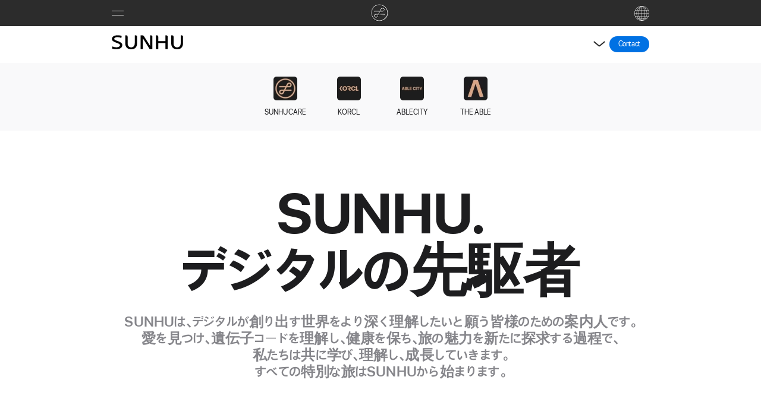

--- FILE ---
content_type: text/html; charset=UTF-8
request_url: https://sunhu.co.uk/jp/
body_size: 7303
content:
<!DOCTYPE html>
<html lang="ja">
<head>
    <title>SUNHU（サンフー） | SUNHU Organization</title>
    <link rel="alternate" href="https://sunhu.co.uk/" hreflang="ko-KR">
    <link rel="alternate" href="https://sunhu.co.uk/cn/" hreflang="zh-CN">
    <link rel="alternate" href="https://sunhu.co.uk/en/" hreflang="en-US">
    <link rel="alternate" href="https://sunhu.co.uk/jp/" hreflang="ja-JP">
    <meta charset="UTF-8">
    <meta http-equiv="X-UA-Compatible" content="IE=edge">

    <!-- SEO -->
    <meta name="keywords" content="SUNHU, ヘルスケア, プラットフォーム, アプリ, ソリューション, コンサルティング, アプリ開発, iOS, Flutter, Android">
    <meta name="description" content="SUNHUはデジタルの世界で人々が学び、理解し、成長できる新たな可能性を切り拓きます。">

    <!-- Open Graph -->
    <meta property="og:title" content="SUNHU（サンフー） | SUNHU Organization">
    <meta property="og:description" content="SUNHUはデジタルの世界で人々が学び、理解し、成長できる新たな可能性を切り拓きます。">
    <meta property="og:url" content="https://sunhu.co.uk/jp/">
    <meta property="og:type" content="website">
    <meta property="og:site_name" content="SUNHU | SUNHU Organization">
    <meta property="og:image" content="https://sunhu.co.uk/asset/img/social_bg.jpg">
    <meta property="og:locale" content="ja_JP">

    <!-- viewport & canonical -->
    <meta name="viewport" content="width=device-width, initial-scale=1.0">
    <link rel="canonical" href="https://sunhu.co.uk/jp/">

    <!-- favicon -->
    <link rel="apple-touch-icon" sizes="57x57" href="/asset/img/favicon/apple-icon-57x57.png">
    <!-- … (나머지 favicon 링크 동일) … -->

    <!-- 스타일시트 -->
    <link rel="stylesheet" href="https://cdn.jsdelivr.net/npm/swiper@10/swiper-bundle.min.css">
    <link rel="stylesheet" href="../asset/css/reset.css">
    <link rel="stylesheet" href="../asset/css/style.css">
    <link rel="stylesheet" href="../asset/css/styleMob.css" media="screen and (max-width:1279px)">
    <link rel="stylesheet" href="../asset/css/splitting.css">
    <link rel="stylesheet" href="../asset/css/splitting-cells.css">

    <!-- Schema.org -->
    <script type="application/ld+json">
    {
      "@context": "http://schema.org",
      "@type": "Organization",
      "name": "SUNHU（サンフー） | SUNHU Organization",
      "url": "https://sunhu.co.uk/jp/",
      "logo": "https://sunhu.co.uk/asset/img/header/logo.svg",
      "contactPoint": [{
         "@type": "ContactPoint",
         "telephone": "+82-2-336-6536",
         "contactType": "customer service"
      }],
      "sameAs": [
        "https://www.instagram.com/sunhu_official",
        "https://blog.naver.com/sunhu2020",
        "https://www.facebook.com/Sunhu.Official"
      ]
    }
    </script>

    <!-- 스크립트 -->
    <script src="https://cdn.jsdelivr.net/npm/swiper@10/swiper-bundle.min.js"></script>
    <script async src="https://www.googletagmanager.com/gtag/js?id=G-GWYHL5J8H7"></script>
    <script>
      window.dataLayer = window.dataLayer || [];
      function gtag(){ dataLayer.push(arguments); }
      gtag('js', new Date());
      gtag('config', 'G-GWYHL5J8H7');
    </script>
</head>

<body class="txt_body ">
    <div class="wrap">
        <div class="loading">
            <div class="loading_img">
                <img src="/loading.gif" alt="loading">
            </div>
        </div>
        <!-- header -->
        <header>
            <div class="header_top">
                <div class="container header_top_con">
                    <div class="menuBtn">
                        <div class="menuBtn_bar menuBtn_bar1 "></div>
                        <div class="menuBtn_bar menuBtn_bar2 "></div>
                    </div>
                    <div class="logo">
                        <a href="/jp/"><img src="../asset/img/header/SUNHU_ LOGO_Chrome.webp" alt="sunhu_logo"></a>
                    </div>
                    <div class="langBtn">
                        <img src="../asset/img/header/earth.webp" alt="langBtn">
                    </div>
                </div>
            </div>
            <div class="header_bottom">
                <div class="container header_bottom_con">
                    <div class="header_bottom_logo">
                        <img src="../asset/img/header/logo.svg" alt="sunhu_logo">
                    </div>
                    <div class="header_bottom_cs">
                        <div class="header_bottom_cs_arrow">
                            <div class="header_arrow header_arrow1 "></div>
                            <div class="header_arrow header_arrow2 "></div>
                        </div>
                        <a href="tel:+82-31-907-7678" class="header_bottom_cs_btn"><span>Contact</span></a>
                    </div>
                </div>
            </div>

            <div class="menu">
                <div class="container menu_con">
                    <ul class="menuUl">
                        <li class="menu_list">
                            <a href="https://sunhu.co.uk" target="_blank"><span data-splitting>SUNHU</span></a>
                            <div class="menu_list_bar"></div>
                        </li>
                        <!--
                        <li class="menu_list">
                            <a href="https://code256.io" target="_blank"><span data-splitting>Code256 - Digital
                                    Product</span></a>
                            <div class="menu_list_bar"></div>
                        </li>
                        <li class="menu_list">
                            <a href="https://dmension.co.uk" target="_blank"><span data-splitting>Dmension - Digital
                                    Design</span></a>
                            <div class="menu_list_bar"></div>
                        </li>
                        <li class="menu_list">
                            <a href="https://nftsdev.io/" target="_blank"><span data-splitting>NftsDev - Blockchain
                                    Consulting</span></a>
                            <div class="menu_list_bar"></div>
                        </li>-->
                    </ul>
                </div>
            </div>
            <div class="lang ">
                <div class="container lang_con">
                    <ul class="langUl">
                        <li class="lang_list">
                            <a href="/"><span data-splitting>대한민국</span></a>
                            <div class="lang_list_bar"></div>
                        </li>
                        <li class="lang_list">
                            <a href="/en/"><span data-splitting>United States</span></a>
                            <div class="lang_list_bar"></div>
                        </li>
                        <li class="lang_list">
                            <a href="/cn/"><span data-splitting>中国大陆</span></a>
                            <div class="lang_list_bar"></div>
                        </li>
                        <li class="lang_list">
                            <a href="/jp/"><span data-splitting>日本</span></a>
                            <div class="lang_list_bar"></div>
                        </li>
                    </ul>
                </div>

            </div>
            <div class="address">
                <div class="container address_con">
                    <ul class="addressUl">
                        <li class="address_list">
                            <div class="address_name">
                                <p class="address_name_p">S.Korea</p>
                            </div>
                            <div class="address_nub">
                                <a href="tel:+ 82 31 907 7678" class="address_nub_p">+ 82 2 336 6526</a>
                            </div>
                        </li>
                        <li class="address_list">
                            <div class="address_name">
                                <p class="address_name_p">UK</p>
                            </div>
                            <div class="address_nub">
                                <a href="tel:+ 44 7537 125972" class="address_nub_p">+ 44 7537 125972</a>
                            </div>
                        </li>
                        <li class="address_list">
                            <div class="address_name">
                                <p class="address_name_p">US</p>
                            </div>
                            <div class="address_nub">
                                <a href="tel:+ 1 917 277 8755" class="address_nub_p">+ 1 917 277 8755</a>
                            </div>
                        </li>
                        <li class="address_list">
                            <div class="address_name">
                                <p class="address_name_p">Email</p>
                            </div>
                            <div class="address_nub">
                                <a href="mailTo:support@sunhu.co.uk" class="address_nub_p"><span class="__cf_email__" data-cfemail="fc8f898c8c938e88bc8f89929489d29f93d28997">[email&#160;protected]</span></a>
                            </div>
                        </li>

                    </ul>
                </div>
            </div>
        </header>
        <!-- header end -->
        <div class="nav">
            <div class="container nav_con">
                <ul class="swiper-wrapper navUl">
                    <li class="swiper-slide nav_list">
                        <div class="nav_list_img">
                            <img src="../asset/img/header/sunhucare.webp" alt="sunhu_care">
                        </div>
                        <p class="nav_list_p txt_label">SUNHU CARE</p>
                        <a href="https://care.sunhu.co.uk/" target="_blank"></a>
                    </li>
                    <li class="swiper-slide nav_list">
                        <div class="nav_list_img">
                            <img src="../asset/img/header/korcl.webp" alt="korcl">
                        </div>
                        <p class="nav_list_p txt_label">KORCL</p>
                        <a href="#" target="_blank"></a>
                    </li>
                    <li class="swiper-slide nav_list">
                        <div class="nav_list_img">
                            <img src="../asset/img/header/ablecity.webp" alt="ablecity">
                        </div>
                        <p class="nav_list_p txt_label">ABLECITY</p>
                        <a href="https://ablecity.kr" target="_blank"></a>
                    </li>
                    <li class="swiper-slide nav_list">
                        <div class="nav_list_img">
                            <img src="../asset/img/header/theable.webp" alt="theable">
                        </div>
                        <p class="nav_list_p txt_label">THE ABLE</p>
                        <a href="https://theableapp.kr/" target="_blank"></a>
                    </li>
                    <!--
                    <li class="swiper-slide nav_list">
                        <div class="nav_list_img">
                            <img src="./asset/img/header/nfts.webp" alt="sunhu_nftsDev">
                        </div>
                        <p class="nav_list_p txt_label">NFTsDev</p>
                        <a href="https://nftsdev.io/" target="_blank"></a>
                    </li>
                    <li class="swiper-slide nav_list">
                        <div class="nav_list_img">
                            <img src="./asset/img/header/sbt.webp" alt="sunhu_sbt">
                        </div>
                        <p class="nav_list_p txt_label">SBT</p>
                        <a href="https://soulboundtoken.co.kr/" target="_blank"></a>
                    </li>
                    -->

                </ul>
                <div class="swiper-button-prev"></div>
                <div class="swiper-button-next"></div>
            </div>
        </div>
        <!-- main -->
        <main>
            <!-- section 1 keyvisual -->
            <section class="keyvisual">
                <div class="container kievisual_con">
                    <div class="keyvisual_title">

                        <h1 class="keyvisual_title_h txt_title_main"><span>SUNHU.</span></h1>
                        <h2 class="keyvisual_title_h txt_title_main"><span>デジタルの先駆者</span></h2>
                    </div>
                    <div class="keyvisual_text">
                        <p class="keyvisual_text_p txt_con_sub">
                            SUNHUは、デジタルが創り出す世界をより深く理解したいと願う皆様のための案内人です。<br>
                            愛を見つけ、遺伝子コードを理解し、健康を保ち、旅の魅力を新たに探求する過程で、<br>
                            私たちは共に学び、理解し、成長していきます。<br> すべての特別な旅はSUNHUから始まります。
                        </p>
                    </div>
                </div>
            </section>
            <!-- section 1 keyvisual end-->

            <!-- section 2 news -->
            <section class="news s2">
                <div class="news_label">
                    <div class="container news_label_con jp">
                        <div class="news_logo">
                            <img src="../asset/img/news/news_logo.webp" alt="news_logo">
                        </div>
                        <div class="news_text">
                            <h2 class="news_text_h txt_con_sub">SUNHU：デジタルで繋がる、人間の物語。その始まり。</h2>
                        </div>
                        <a href="" class="news_more">
                            <span>Learn more</span>
                        </a>
                    </div>
                </div>
                <div class="news_vid">
                    <div class="container news_con">
                        <div class="newsVid">
                            <video playsinline muted loop autoplay poster="../asset/img/thumb/image_1.jpg" class="newsvideo">
                                <source src="https://sunhuweb.sgp1.cdn.digitaloceanspaces.com/main.mp4">
                            </video>
                        </div>
                        <div class="video_con">
                            <div class="video_head">
                                <div class="video_head_img">
                                    <img src="../asset/img/header/sunhu.webp" alt="sunhu_sunhu">
                                </div>
                                <div class="video_head_text">
                                    <h5 class="video_head_text_h">SUNHU </h5>
                                </div>
                                <div class="video_head_bundle">
                                    <p class="video_head_bundle_p">KOREA HQ</p>
                                </div>
                            </div>
                            <div class="video_title">
                                <div class="video_title_text">
                                    <h5 class="video_title_text_h">SUNHU Organizaion<br>
                                        Web3.0の絶対強者。</h5>
                                </div>
                                <a href="" class="video_title_text_btn"><span>Learn more</span></a>
                            </div>

                        </div>
                    </div>
                </div>
                <div class="news_slide slides">
                    <div class="container news_slide_con firstSlide_con">
                        <div class="news_slide_content">
                            <div class="news_slide_content_img">
                                <img src="../asset/img/news/news2.webp" alt="news2">
                                <a class="link_btn" href="http://www.segyebiz.com/newsView/20220311512253" target="_blank"><span>View now</span></a>
                            </div>
                            <div class="news_slide_content_text">
                                <h5 class="news_slide_content_text_h">㈜선후, ‘기술평가보증기금’ 인증 이어 ‘혁신성장유형’ 벤처기업 연속 선정</h5>
                            </div>
                        </div>
                        <div class="news_slide_content">
                            <div class="news_slide_content_img">
                                <img src="../asset/img/news/news8.webp" alt="news8">
                                <a class="link_btn" href="https://www.sentv.co.kr/news/view/627880" target="_blank"><span>View now</span></a>
                            </div>
                            <div class="news_slide_content_text">
                                <h5 class="news_slide_content_text_h">선후, SBT 적용 신원인증 서비스 ‘SIA’ 연내 론칭</h5>
                            </div>
                        </div>

                        <div class="news_slide_content">
                            <div class="news_slide_content_img">
                                <img src="../asset/img/news/news7.webp" alt="news7">
                                <a class="link_btn" href="http://www.segyebiz.com/newsView/20220813504845" target="_blank"><span>View now</span></a>
                            </div>
                            <div class="news_slide_content_text">
                                <h5 class="news_slide_content_text_h">글로벌 Web3.0 시장 도전… 선후, 개발 브랜드 ‘코드256’ 론칭</h5>
                            </div>
                        </div>

                        <div class="news_slide_content">
                            <div class="news_slide_content_img">
                                <img src="../asset/img/news/news1.webp" alt="news1">
                                <a class="link_btn" href="http://www.sisamagazine.co.kr/news/articleView.html?idxno=434128" target="_blank"><span>View
                                        now</span></a>
                            </div>
                            <div class="news_slide_content_text">
                                <h5 class="news_slide_content_text_h">주식회사 선후, NFT제작 맞춤 컨설팅 서비스 'NFTs dev'론칭</h5>
                            </div>
                        </div>

                        <div class="news_slide_content">
                            <div class="news_slide_content_img">
                                <img src="../asset/img/news/news5.webp" alt="news5">
                                <a class="link_btn" href="https://www.dailian.co.kr/news/view/1028940" target="_blank"><span>View now</span></a>
                            </div>
                            <div class="news_slide_content_text">
                                <h5 class="news_slide_content_text_h">주식회사 선후, 中 법인설립으로 현지시장 공략 본격화</h5>
                            </div>
                        </div>

                        <div class="news_slide_content">
                            <div class="news_slide_content_img">
                                <img src="../asset/img/news/news3.webp" alt="news3">
                                <a class="link_btn" href="http://www.sportsseoul.com/news/read/1068653" target="_blank"><span>View now</span></a>
                            </div>
                            <div class="news_slide_content_text">
                                <h5 class="news_slide_content_text_h">중국 소비자들의 니즈 충족, 한국 제품수출 교두보 역할</h5>
                            </div>
                        </div>
                        <div class="news_slide_content">
                            <div class="news_slide_content_img">
                                <img src="../asset/img/news/news6.webp" alt="news6">
                                <a class="link_btn" href="https://www.hankyung.com/economy/article/202108132990a" target="_blank"><span>View
                                        now</span></a>
                            </div>
                            <div class="news_slide_content_text">
                                <h5 class="news_slide_content_text_h">주식회사 선후, ‘타오바오·위챗’ 활용한 중국 마케팅 서비스 ‘빠다’ 론칭</h5>
                            </div>
                        </div>
                        <div class="news_slide_content">
                            <div class="news_slide_content_img">
                                <img src="../asset/img/news/news4.webp" alt="news4">
                                <a class="link_btn" href="http://www.joseilbo.com/news/htmls/2021/09/20210924433873.html" target="_blank"><span>View
                                        now</span></a>
                            </div>
                            <div class="news_slide_content_text">
                                <h5 class="news_slide_content_text_h">선후, 중국 단독법인 설립…중화권 시장 확대 거점 마련</h5>
                            </div>
                        </div>


                        <!-- clone -->
                        <!-- clone -->
                        <div class="news_slide_content">
                            <div class="news_slide_content_img">
                                <img src="../asset/img/news/news2.webp" alt="news2">
                                <a class="link_btn" href="http://www.segyebiz.com/newsView/20220311512253" target="_blank"><span>View now</span></a>
                            </div>
                            <div class="news_slide_content_text">
                                <h5 class="news_slide_content_text_h">㈜선후, ‘기술평가보증기금’ 인증 이어 ‘혁신성장유형’ 벤처기업 연속 선정</h5>
                            </div>
                        </div>
                        <div class="news_slide_content">
                            <div class="news_slide_content_img">
                                <img src="../asset/img/news/news8.webp" alt="news8">
                                <a class="link_btn" href="https://www.sentv.co.kr/news/view/627880" target="_blank"><span>View now</span></a>
                            </div>
                            <div class="news_slide_content_text">
                                <h5 class="news_slide_content_text_h">선후, SBT 적용 신원인증 서비스 ‘SIA’ 연내 론칭</h5>
                            </div>
                        </div>

                        <div class="news_slide_content">
                            <div class="news_slide_content_img">
                                <img src="../asset/img/news/news7.webp" alt="news7">
                                <a class="link_btn" href="http://www.segyebiz.com/newsView/20220813504845" target="_blank"><span>View now</span></a>
                            </div>
                            <div class="news_slide_content_text">
                                <h5 class="news_slide_content_text_h">글로벌 Web3.0 시장 도전… 선후, 개발 브랜드 ‘코드256’ 론칭</h5>
                            </div>
                        </div>

                        <div class="news_slide_content">
                            <div class="news_slide_content_img">
                                <img src="../asset/img/news/news1.webp" alt="news1">
                                <a class="link_btn" href="http://www.sisamagazine.co.kr/news/articleView.html?idxno=434128" target="_blank"><span>View
                                        now</span></a>
                            </div>
                            <div class="news_slide_content_text">
                                <h5 class="news_slide_content_text_h">주식회사 선후, NFT제작 맞춤 컨설팅 서비스 'NFTs dev'론칭</h5>
                            </div>
                        </div>

                        <div class="news_slide_content">
                            <div class="news_slide_content_img">
                                <img src="../asset/img/news/news5.webp" alt="news5">
                                <a class="link_btn" href="https://www.dailian.co.kr/news/view/1028940" target="_blank"><span>View now</span></a>
                            </div>
                            <div class="news_slide_content_text">
                                <h5 class="news_slide_content_text_h">주식회사 선후, 中 법인설립으로 현지시장 공략 본격화</h5>
                            </div>
                        </div>

                        <div class="news_slide_content">
                            <div class="news_slide_content_img">
                                <img src="../asset/img/news/news3.webp" alt="news3">
                                <a class="link_btn" href="http://www.sportsseoul.com/news/read/1068653" target="_blank"><span>View now</span></a>
                            </div>
                            <div class="news_slide_content_text">
                                <h5 class="news_slide_content_text_h">중국 소비자들의 니즈 충족, 한국 제품수출 교두보 역할</h5>
                            </div>
                        </div>
                        <div class="news_slide_content">
                            <div class="news_slide_content_img">
                                <img src="../asset/img/news/news6.webp" alt="news6">
                                <a class="link_btn" href="https://www.hankyung.com/economy/article/202108132990a" target="_blank"><span>View
                                        now</span></a>
                            </div>
                            <div class="news_slide_content_text">
                                <h5 class="news_slide_content_text_h">주식회사 선후, ‘타오바오·위챗’ 활용한 중국 마케팅 서비스 ‘빠다’ 론칭</h5>
                            </div>
                        </div>
                        <div class="news_slide_content">
                            <div class="news_slide_content_img">
                                <img src="../asset/img/news/news4.webp" alt="news4">
                                <a class="link_btn" href="http://www.joseilbo.com/news/htmls/2021/09/20210924433873.html" target="_blank"><span>View
                                        now</span></a>
                            </div>
                            <div class="news_slide_content_text">
                                <h5 class="news_slide_content_text_h">선후, 중국 단독법인 설립…중화권 시장 확대 거점 마련</h5>
                            </div>
                        </div>
                    </div>
                </div>
                <div class="newsBtn" id="firstBtn">
                    <div class="newsBtn_img newsBtn_play hide">
                        <img src="../asset/img/realm/play.webp" alt="play">
                    </div>
                    <div class="newsBtn_img newsBtn_pause">
                        <img src="../asset/img/realm/pause.webp" alt="pause">
                    </div>
                </div>
            </section>
            <!-- section 2 news end -->

            <!-- section 3 portfolio -->
            <section class="portfolio">
                <div class="portfolio_vid">
                    <div class="container portfolio_con">
                        <div class="portfolioVid">
                            <video playsinline muted loop autoplay poster="../asset/img/thumb/image_2.jpg" class="portfoliovideo">
                                <source src="https://sunhuweb.sgp1.cdn.digitaloceanspaces.com/main2.mp4">
                            </video>
                        </div>
                        <div class="video_con">
                            <div class="video_head">
                                <div class="video_head_img">
                                    <img src="../asset/img/header/sunhu.webp" alt="sunhu_sunhu">
                                </div>
                                <div class="video_head_text">
                                    <h5 class="video_head_text_h">SUNHU </h5>
                                </div>
                                <div class="video_head_bundle">
                                    <p class="video_head_bundle_p">Code256</p>
                                </div>
                            </div>
                            <div class="video_title">
                                <div class="video_title_text">
                                    <h5 class="video_title_text_h">NFT, P2E, M2E<br>
                                        ブロックチェーンのための万能ソルバー。</h5>
                                </div>
                                <a href="https://dmension.co.uk" target="_blank" class="video_title_text_btn"><span>Learn
                                        more</span></a>
                            </div>
                        </div>
                    </div>
                </div>
                <div class="portfolio_slide slides">
                    <div class="container portfolio_slide_con secondSlide_con">
                        <div class="portfolio_slide_content">
                            <div class="portfolio_slide_content_img">
                                <img src="../asset/img/portfolio/portfolio18.webp" alt="portfolio18">
                                <a class="link_btn" href="https://dmension.co.uk/projects/theable/" target="_blank"><span>View
                                        now</span></a>
                            </div>
                            <div class="portfolio_slide_content_text">
                                <h5 class="portfolio_slide_content_text_h">THE Able</h5>
                                <p class="portfolio_slide_content_text_p"></p>
                            </div>
                        </div>
                        <div class="portfolio_slide_content">
                            <div class="portfolio_slide_content_img">
                                <img src="../asset/img/portfolio/portfolio17.webp" alt="portfolio17">
                                <a class="link_btn" href="https://dmension.co.uk/projects/pixer/" target="_blank"><span>View
                                        now</span></a>
                            </div>
                            <div class="portfolio_slide_content_text">
                                <h5 class="portfolio_slide_content_text_h">PIXER</h5>
                                <p class="portfolio_slide_content_text_p"></p>
                            </div>
                        </div>
                        <div class="portfolio_slide_content">
                            <div class="portfolio_slide_content_img">
                                <img src="../asset/img/portfolio/portfolio16.webp" alt="portfolio16">
                                <a class="link_btn" href="https://dmension.co.uk/projects/lanect/" target="_blank"><span>View
                                        now</span></a>
                            </div>
                            <div class="portfolio_slide_content_text">
                                <h5 class="portfolio_slide_content_text_h">LANECT</h5>
                                <p class="portfolio_slide_content_text_p"></p>
                            </div>
                        </div>
                        <div class="portfolio_slide_content">
                            <div class="portfolio_slide_content_img">
                                <img src="../asset/img/portfolio/portfolio12.webp" alt="portfolio12">
                                <a class="link_btn" href="https://dmension.co.uk/projects/akasic/" target="_blank"><span>View
                                        now</span></a>
                            </div>
                            <div class="portfolio_slide_content_text">
                                <h5 class="portfolio_slide_content_text_h">Akasic</h5>
                                <p class="portfolio_slide_content_text_p"></p>
                            </div>
                        </div>
                        <div class="portfolio_slide_content">
                            <div class="portfolio_slide_content_img">
                                <img src="../asset/img/portfolio/portfolio13.webp" alt="portfolio13">
                                <a class="link_btn" href="https://dmension.co.uk/projects/akasic_genom/" target="_blank"><span>View
                                        now</span></a>
                            </div>
                            <div class="portfolio_slide_content_text">
                                <h5 class="portfolio_slide_content_text_h">Genome NFT Exchange</h5>
                                <p class="portfolio_slide_content_text_p"></p>
                            </div>
                        </div>
                        <div class="portfolio_slide_content">
                            <div class="portfolio_slide_content_img">
                                <img src="../asset/img/portfolio/portfolio14.webp" alt="portfolio14">
                                <a class="link_btn" href="https://dmension.co.uk/projects/lod_ex/" target="_blank"><span>View
                                        now</span></a>
                            </div>
                            <div class="portfolio_slide_content_text">
                                <h5 class="portfolio_slide_content_text_h">LOD NFT Exchange</h5>
                                <p class="portfolio_slide_content_text_p"></p>
                            </div>
                        </div>
                        <div class="portfolio_slide_content">
                            <div class="portfolio_slide_content_img">
                                <img src="../asset/img/portfolio/portfolio9.webp" alt="portfolio9">
                                <a class="link_btn" href="https://dmension.co.uk/projects/lod/" target="_blank"><span>View
                                        now</span></a>
                            </div>
                            <div class="portfolio_slide_content_text">
                                <h5 class="portfolio_slide_content_text_h">LOD</h5>
                                <p class="portfolio_slide_content_text_p"></p>
                            </div>
                        </div>
                        <div class="portfolio_slide_content">
                            <div class="portfolio_slide_content_img">
                                <img src="../asset/img/portfolio/portfolio8.webp" alt="portfolio8">
                                <a class="link_btn" href="https://dmension.co.uk/projects/bed/" target="_blank"><span>View
                                        now</span></a>
                            </div>
                            <div class="portfolio_slide_content_text">
                                <h5 class="portfolio_slide_content_text_h">Healthcare Watch</h5>
                                <p class="portfolio_slide_content_text_p"></p>
                            </div>
                        </div>
                        <!-- <div class="portfolio_slide_content">
                            <div class="portfolio_slide_content_img">
                                <img src="../asset/img/portfolio/portfolio15.webp" alt="portfolio14">
                                <a class="link_btn" href="https://dmension.co.uk/projects/olove/" target="_blank"><span>View
                                        now</span></a>
                            </div>
                            <div class="portfolio_slide_content_text">
                                <h5 class="portfolio_slide_content_text_h">Seoul</h5>
                                <p class="portfolio_slide_content_text_p"></p>
                            </div>
                        </div> -->
                        <div class="portfolio_slide_content">
                            <div class="portfolio_slide_content_img">
                                <img src="../asset/img/portfolio/portfolio10.webp" alt="portfolio10">
                                <a class="link_btn" href="#" target="_blank"><span>View
                                        now</span></a>
                            </div>
                            <div class="portfolio_slide_content_text">
                                <h5 class="portfolio_slide_content_text_h">Logis Partner</h5>
                                <p class="portfolio_slide_content_text_p"></p>
                            </div>
                        </div>
                        <div class="portfolio_slide_content">
                            <div class="portfolio_slide_content_img">
                                <img src="../asset/img/portfolio/portfolio1.webp" alt="portfolio1">
                                <a class="link_btn" href="https://dmension.co.uk/projects/onda/" target="_blank"><span>View
                                        now</span></a>
                            </div>
                            <div class="portfolio_slide_content_text">
                                <h5 class="portfolio_slide_content_text_h">ONDA</h5>
                                <p class="portfolio_slide_content_text_p"></p>
                            </div>

                        </div>
                        <div class="portfolio_slide_content">
                            <div class="portfolio_slide_content_img">
                                <img src="../asset/img/portfolio/portfolio2.webp" alt="portfolio2">
                                <a class="link_btn" href="https://dmension.co.uk/projects/onfacegames/" target="_blank"><span>View now</span></a>
                            </div>
                            <div class="portfolio_slide_content_text">
                                <h5 class="portfolio_slide_content_text_h">Onfacegames</h5>
                                <p class="portfolio_slide_content_text_p"></p>
                            </div>

                        </div>
                        <div class="portfolio_slide_content">
                            <div class="portfolio_slide_content_img">
                                <img src="../asset/img/portfolio/portfolio3.webp" alt="portfolio3">
                                <a class="link_btn" href="https://dmension.co.uk/projects/keepBurning/" target="_blank"><span>View now</span></a>
                            </div>
                            <div class="portfolio_slide_content_text">
                                <h5 class="portfolio_slide_content_text_h">Keep Burning</h5>
                                <p class="portfolio_slide_content_text_p"></p>
                            </div>

                        </div>
                        <div class="portfolio_slide_content">
                            <div class="portfolio_slide_content_img">
                                <img src="../asset/img/portfolio/portfolio4.webp" alt="portfolio4">
                                <a class="link_btn" href="https://dmension.co.uk/projects/sfs/" target="_blank"><span>View
                                        now</span></a>
                            </div>
                            <div class="portfolio_slide_content_text">
                                <h5 class="portfolio_slide_content_text_h">SFS</h5>
                                <p class="portfolio_slide_content_text_p"></p>
                            </div>

                        </div>
                        <div class="portfolio_slide_content">
                            <div class="portfolio_slide_content_img">
                                <img src="../asset/img/portfolio/portfolio5.webp" alt="portfolio5">
                                <a class="link_btn" href="https://dmension.co.uk/" target="_blank"><span>View
                                        now</span></a>
                            </div>
                            <div class="portfolio_slide_content_text">
                                <h5 class="portfolio_slide_content_text_h">Block World</h5>
                                <p class="portfolio_slide_content_text_p"></p>
                            </div>

                        </div>
                        <div class="portfolio_slide_content">
                            <div class="portfolio_slide_content_img">
                                <img src="../asset/img/portfolio/portfolio6.webp" alt="portfolio6">
                                <a class="link_btn" href="https://dmension.co.uk/projects/oceans/" target="_blank"><span>View now</span></a>
                            </div>
                            <div class="portfolio_slide_content_text">
                                <h5 class="portfolio_slide_content_text_h">Oceans Life</h5>
                                <p class="portfolio_slide_content_text_p"></p>
                            </div>

                        </div>
                        <div class="portfolio_slide_content">
                            <div class="portfolio_slide_content_img">
                                <img src="../asset/img/portfolio/portfolio7.webp" alt="portfolio7">
                                <a class="link_btn" href="https://dmension.co.uk/projects/king/" target="_blank"><span>View
                                        now</span></a>
                            </div>
                            <div class="portfolio_slide_content_text">
                                <h5 class="portfolio_slide_content_text_h">King of Dungeon</h5>
                                <p class="portfolio_slide_content_text_p"></p>
                            </div>

                        </div>



                        <!-- clone -->
                        <!-- clone -->
                        <div class="portfolio_slide_content">
                            <div class="portfolio_slide_content_img">
                                <img src="../asset/img/portfolio/portfolio18.webp" alt="portfolio18">
                                <a class="link_btn" href="https://dmension.co.uk/projects/theable/" target="_blank"><span>View
                                        now</span></a>
                            </div>
                            <div class="portfolio_slide_content_text">
                                <h5 class="portfolio_slide_content_text_h">THE Able</h5>
                                <p class="portfolio_slide_content_text_p"></p>
                            </div>
                        </div>
                        <div class="portfolio_slide_content">
                            <div class="portfolio_slide_content_img">
                                <img src="../asset/img/portfolio/portfolio17.webp" alt="portfolio17">
                                <a class="link_btn" href="https://dmension.co.uk/projects/pixer/" target="_blank"><span>View
                                        now</span></a>
                            </div>
                            <div class="portfolio_slide_content_text">
                                <h5 class="portfolio_slide_content_text_h">PIXER</h5>
                                <p class="portfolio_slide_content_text_p"></p>
                            </div>
                        </div>
                        <div class="portfolio_slide_content">
                            <div class="portfolio_slide_content_img">
                                <img src="../asset/img/portfolio/portfolio16.webp" alt="portfolio16">
                                <a class="link_btn" href="https://dmension.co.uk/projects/lanect/" target="_blank"><span>View
                                        now</span></a>
                            </div>
                            <div class="portfolio_slide_content_text">
                                <h5 class="portfolio_slide_content_text_h">LANECT</h5>
                                <p class="portfolio_slide_content_text_p"></p>
                            </div>
                        </div>
                        <div class="portfolio_slide_content">
                            <div class="portfolio_slide_content_img">
                                <img src="../asset/img/portfolio/portfolio12.webp" alt="portfolio12">
                                <a class="link_btn" href="https://dmension.co.uk/projects/akasic/" target="_blank"><span>View
                                        now</span></a>
                            </div>
                            <div class="portfolio_slide_content_text">
                                <h5 class="portfolio_slide_content_text_h">Akasic</h5>
                                <p class="portfolio_slide_content_text_p"></p>
                            </div>
                        </div>
                        <div class="portfolio_slide_content">
                            <div class="portfolio_slide_content_img">
                                <img src="../asset/img/portfolio/portfolio13.webp" alt="portfolio13">
                                <a class="link_btn" href="https://dmension.co.uk/projects/akasic_genom/" target="_blank"><span>View
                                        now</span></a>
                            </div>
                            <div class="portfolio_slide_content_text">
                                <h5 class="portfolio_slide_content_text_h">Genome NFT Exchange</h5>
                                <p class="portfolio_slide_content_text_p"></p>
                            </div>
                        </div>
                        <div class="portfolio_slide_content">
                            <div class="portfolio_slide_content_img">
                                <img src="../asset/img/portfolio/portfolio14.webp" alt="portfolio14">
                                <a class="link_btn" href="https://dmension.co.uk/projects/lod_ex/" target="_blank"><span>View
                                        now</span></a>
                            </div>
                            <div class="portfolio_slide_content_text">
                                <h5 class="portfolio_slide_content_text_h">LOD NFT Exchange</h5>
                                <p class="portfolio_slide_content_text_p"></p>
                            </div>
                        </div>
                        <div class="portfolio_slide_content">
                            <div class="portfolio_slide_content_img">
                                <img src="../asset/img/portfolio/portfolio9.webp" alt="portfolio9">
                                <a class="link_btn" href="https://dmension.co.uk/projects/lod/" target="_blank"><span>View
                                        now</span></a>
                            </div>
                            <div class="portfolio_slide_content_text">
                                <h5 class="portfolio_slide_content_text_h">LOD</h5>
                                <p class="portfolio_slide_content_text_p"></p>
                            </div>
                        </div>
                        <div class="portfolio_slide_content">
                            <div class="portfolio_slide_content_img">
                                <img src="../asset/img/portfolio/portfolio8.webp" alt="portfolio8">
                                <a class="link_btn" href="https://dmension.co.uk/projects/bed/" target="_blank"><span>View
                                        now</span></a>
                            </div>
                            <div class="portfolio_slide_content_text">
                                <h5 class="portfolio_slide_content_text_h">Healthcare Watch</h5>
                                <p class="portfolio_slide_content_text_p"></p>
                            </div>
                        </div>
                        <!-- <div class="portfolio_slide_content">
                            <div class="portfolio_slide_content_img">
                                <img src="../asset/img/portfolio/portfolio15.webp" alt="portfolio14">
                                <a class="link_btn" href="https://dmension.co.uk/projects/olove/" target="_blank"><span>View
                                        now</span></a>
                            </div>
                            <div class="portfolio_slide_content_text">
                                <h5 class="portfolio_slide_content_text_h">Seoul</h5>
                                <p class="portfolio_slide_content_text_p"></p>
                            </div>
                        </div> -->
                        <div class="portfolio_slide_content">
                            <div class="portfolio_slide_content_img">
                                <img src="../asset/img/portfolio/portfolio10.webp" alt="portfolio10">
                                <a class="link_btn" href="#" target="_blank"><span>View
                                        now</span></a>
                            </div>
                            <div class="portfolio_slide_content_text">
                                <h5 class="portfolio_slide_content_text_h">Logis Partner</h5>
                                <p class="portfolio_slide_content_text_p"></p>
                            </div>
                        </div>
                        <div class="portfolio_slide_content">
                            <div class="portfolio_slide_content_img">
                                <img src="../asset/img/portfolio/portfolio1.webp" alt="portfolio1">
                                <a class="link_btn" href="https://dmension.co.uk/projects/onda/" target="_blank"><span>View
                                        now</span></a>
                            </div>
                            <div class="portfolio_slide_content_text">
                                <h5 class="portfolio_slide_content_text_h">ONDA</h5>
                                <p class="portfolio_slide_content_text_p"></p>
                            </div>

                        </div>
                        <div class="portfolio_slide_content">
                            <div class="portfolio_slide_content_img">
                                <img src="../asset/img/portfolio/portfolio2.webp" alt="portfolio2">
                                <a class="link_btn" href="https://dmension.co.uk/projects/onfacegames/" target="_blank"><span>View now</span></a>
                            </div>
                            <div class="portfolio_slide_content_text">
                                <h5 class="portfolio_slide_content_text_h">Onfacegames</h5>
                                <p class="portfolio_slide_content_text_p"></p>
                            </div>

                        </div>
                        <div class="portfolio_slide_content">
                            <div class="portfolio_slide_content_img">
                                <img src="../asset/img/portfolio/portfolio3.webp" alt="portfolio3">
                                <a class="link_btn" href="https://dmension.co.uk/projects/keepBurning/" target="_blank"><span>View now</span></a>
                            </div>
                            <div class="portfolio_slide_content_text">
                                <h5 class="portfolio_slide_content_text_h">Keep Burning</h5>
                                <p class="portfolio_slide_content_text_p"></p>
                            </div>

                        </div>
                        <div class="portfolio_slide_content">
                            <div class="portfolio_slide_content_img">
                                <img src="../asset/img/portfolio/portfolio4.webp" alt="portfolio4">
                                <a class="link_btn" href="https://dmension.co.uk/projects/sfs/" target="_blank"><span>View
                                        now</span></a>
                            </div>
                            <div class="portfolio_slide_content_text">
                                <h5 class="portfolio_slide_content_text_h">SFS</h5>
                                <p class="portfolio_slide_content_text_p"></p>
                            </div>

                        </div>
                        <div class="portfolio_slide_content">
                            <div class="portfolio_slide_content_img">
                                <img src="../asset/img/portfolio/portfolio5.webp" alt="portfolio5">
                                <a class="link_btn" href="https://dmension.co.uk/" target="_blank"><span>View
                                        now</span></a>
                            </div>
                            <div class="portfolio_slide_content_text">
                                <h5 class="portfolio_slide_content_text_h">Block World</h5>
                                <p class="portfolio_slide_content_text_p"></p>
                            </div>

                        </div>
                        <div class="portfolio_slide_content">
                            <div class="portfolio_slide_content_img">
                                <img src="../asset/img/portfolio/portfolio6.webp" alt="portfolio6">
                                <a class="link_btn" href="https://dmension.co.uk/projects/oceans/" target="_blank"><span>View now</span></a>
                            </div>
                            <div class="portfolio_slide_content_text">
                                <h5 class="portfolio_slide_content_text_h">Oceans Life</h5>
                                <p class="portfolio_slide_content_text_p"></p>
                            </div>

                        </div>
                        <div class="portfolio_slide_content">
                            <div class="portfolio_slide_content_img">
                                <img src="../asset/img/portfolio/portfolio7.webp" alt="portfolio7">
                                <a class="link_btn" href="https://dmension.co.uk/projects/king/" target="_blank"><span>View
                                        now</span></a>
                            </div>
                            <div class="portfolio_slide_content_text">
                                <h5 class="portfolio_slide_content_text_h">King of Dungeon</h5>
                                <p class="portfolio_slide_content_text_p"></p>
                            </div>

                        </div>

                    </div>
                </div>
                <div class="portfolioBtn " id="secondBtn">
                    <div class="portfolioBtn_img portfolioBtn_play hide">
                        <img src="../asset/img/realm/play.webp" alt="play">
                    </div>
                    <div class="portfolioBtn_img portfolioBtn_pause">
                        <img src="../asset/img/realm/pause.webp" alt="pause">
                    </div>
                </div>
            </section>
            <!-- section 3 portfolio end -->

            <!-- section 2 add news -->
            <section class="news">
                <div class="news_vid">
                    <div class="container news_con">
                        <div class="newsVid">
                            <video playsinline muted loop autoplay poster="../asset/img/thumb/image_3.jpg" class="thirdvideo">
                                <source src="https://sunhuweb.sgp1.cdn.digitaloceanspaces.com/main3.mp4">
                            </video>
                        </div>
                        <div class="video_con">
                            <div class="video_head">
                                <div class="video_head_img">
                                    <img src="../asset/img/header/sunhu.webp" alt="sunhu_sunhu">
                                </div>
                                <div class="video_head_text">
                                    <h5 class="video_head_text_h">SUNHU </h5>
                                </div>
                                <div class="video_head_bundle">
                                    <p class="video_head_bundle_p">CHINA HQ</p>
                                </div>
                            </div>
                            <div class="video_title">
                                <div class="video_title_text">
                                    <h5 class="video_title_text_h">グローバルビジネスコンサルティング<br>
                                        韓国、中華圏、イギリス、前哨基地を通じた陣頭指揮。</h5>
                                </div>
                                <a href="" class="video_title_text_btn"><span>Learn more</span></a>
                            </div>

                        </div>
                    </div>
                </div>
                <div class="news_slide slides">
                    <div class="container news_slide_con thirdSlide_con">
                        <div class="news_slide_content">
                            <div class="news_slide_content_img">
                                <img src="../asset/img/news/news1.webp" alt="news1">
                            </div>
                            <div class="news_slide_content_text">
                                <!-- 여기부터 -->
                                <!-- <h5 class="news_slide_content_text_h">주식회사 선후, NFT제작 맞춤 컨설팅 서비스 'NFTs dev'론칭</h5> -->
                            </div>
                            <!-- <a href="http://www.sisamagazine.co.kr/news/articleView.html"
                                target="_blank"></a> -->
                        </div>
                        <div class="news_slide_content">
                            <div class="news_slide_content_img">
                                <img src="../asset/img/news/news2.webp" alt="news2">
                            </div>
                            <div class="news_slide_content_text">
                                <!-- <h5 class="news_slide_content_text_h">㈜선후, ‘기술평가보증기금’ 인증 이어 ‘혁신성장유형’ 벤처기업 연속 선정</h5> -->
                            </div>
                            <!-- <a href="http://www.segyebiz.com/newsView/20220311512253" target="_blank"></a> -->
                        </div>
                        <div class="news_slide_content">
                            <div class="news_slide_content_img">
                                <img src="../asset/img/news/news3.webp" alt="news3">
                            </div>
                            <div class="news_slide_content_text">
                                <!-- <h5 class="news_slide_content_text_h">중국 소비자들의 니즈 충족, 한국 제품수출 교두보 역할</h5> -->
                            </div>
                            <!-- <a href="http://www.sportsseoul.com/news/read/1068653" target="_blank"></a> -->
                        </div>
                        <div class="news_slide_content">
                            <div class="news_slide_content_img">
                                <img src="../asset/img/news/news4.webp" alt="news4">
                            </div>
                            <div class="news_slide_content_text">
                                <!-- <h5 class="news_slide_content_text_h">선후, 중국 단독법인 설립…중화권 시장 확대 거점 마련</h5> -->
                            </div>
                            <!-- <a href="http://www.joseilbo.com/news/htmls/2021/09/20210924433873.html"
                                target="_blank"></a> -->
                        </div>
                        <div class="news_slide_content">
                            <div class="news_slide_content_img">
                                <img src="../asset/img/news/news5.webp" alt="news5">
                            </div>
                            <div class="news_slide_content_text">
                                <!-- <h5 class="news_slide_content_text_h">주식회사 선후, 中 법인설립으로 현지시장 공략 본격화</h5> -->
                            </div>
                            <!-- <a href="https://www.dailian.co.kr/news/view/1028940/" target="_blank"></a> -->
                        </div>
                        <div class="news_slide_content">
                            <div class="news_slide_content_img">
                                <img src="../asset/img/news/news6.webp" alt="news6">
                            </div>
                            <div class="news_slide_content_text">
                                <!-- <h5 class="news_slide_content_text_h">주식회사 선후, ‘타오바오·위챗’ 활용한 중국 마케팅 서비스 ‘빠다’ 론칭</h5> -->
                            </div>
                            <!-- <a href="https://www.hankyung.com/economy/article/202108132990a" target="_blank"></a> -->
                        </div>


                        <!-- clone -->
                        <!-- clone -->
                        <div class="news_slide_content">
                            <div class="news_slide_content_img">
                                <img src="../asset/img/news/news1.webp" alt="news1">
                            </div>
                            <div class="news_slide_content_text">
                                <!-- <h5 class="news_slide_content_text_h">주식회사 선후, NFT제작 맞춤 컨설팅 서비스 'NFTs dev'론칭</h5> -->
                            </div>
                            <!-- <a href="http://www.sisamagazine.co.kr/news/articleView.html"
                                target="_blank"></a> -->
                        </div>
                        <div class="news_slide_content">
                            <div class="news_slide_content_img">
                                <img src="../asset/img/news/news2.webp" alt="news2">
                            </div>
                            <div class="news_slide_content_text">
                                <!-- <h5 class="news_slide_content_text_h">㈜선후, ‘기술평가보증기금’ 인증 이어 ‘혁신성장유형’ 벤처기업 연속 선정</h5> -->
                            </div>
                            <!-- <a href="http://www.segyebiz.com/newsView/20220311512253" target="_blank"></a> -->
                        </div>
                        <div class="news_slide_content">
                            <div class="news_slide_content_img">
                                <img src="../asset/img/news/news3.webp" alt="news3">
                            </div>
                            <div class="news_slide_content_text">
                                <!-- <h5 class="news_slide_content_text_h">중국 소비자들의 니즈 충족, 한국 제품수출 교두보 역할</h5> -->
                            </div>
                            <!-- <a href="http://www.sportsseoul.com/news/read/1068653" target="_blank"></a> -->
                        </div>
                        <div class="news_slide_content">
                            <div class="news_slide_content_img">
                                <img src="../asset/img/news/news4.webp" alt="news4">
                            </div>
                            <div class="news_slide_content_text">
                                <!-- <h5 class="news_slide_content_text_h">선후, 중국 단독법인 설립…중화권 시장 확대 거점 마련</h5> -->
                            </div>
                            <!-- <a href="http://www.joseilbo.com/news/htmls/2021/09/20210924433873.html"
                                target="_blank"></a> -->
                        </div>
                        <div class="news_slide_content">
                            <div class="news_slide_content_img">
                                <img src="../asset/img/news/news5.webp" alt="news5">
                            </div>
                            <div class="news_slide_content_text">
                                <!-- <h5 class="news_slide_content_text_h">주식회사 선후, 中 법인설립으로 현지시장 공략 본격화</h5> -->
                            </div>
                            <!-- <a href="https://www.dailian.co.kr/news/view/1028940/" target="_blank"></a> -->
                        </div>
                        <div class="news_slide_content">
                            <div class="news_slide_content_img">
                                <img src="../asset/img/news/news6.webp" alt="news6">
                            </div>
                            <div class="news_slide_content_text">
                                <!-- <h5 class="news_slide_content_text_h">주식회사 선후, ‘타오바오·위챗’ 활용한 중국 마케팅 서비스 ‘빠다’ 론칭</h5> -->
                            </div>
                            <!-- <a href="https://www.hankyung.com/economy/article/202108132990a" target="_blank"></a> -->
                        </div>
                    </div>

                </div>
                <div class="newsBtn " id="thirdBtn">
                    <div class="newsBtn_img thirdBtn_play hide">
                        <img src="../asset/img/realm/play.webp" alt="play">
                    </div>
                    <div class="newsBtn_img thirdBtnBtn_pause">
                        <img src="../asset/img/realm/pause.webp" alt="pause">
                    </div>
                </div>
            </section>
            <!-- section 2 news  add end  -->

            <!-- section 4 realm -->
            <section class="realm">
                <div class="container realm_con">
                    <div class="realm_title">
                        <div class="realm_title_img">
                            <img src="../asset/img/header/sunhu.webp" alt="sunhu_logo">
                        </div>
                        <h3 class="realm_title_h">SUNHU</h3>
                    </div>
                    <div class="realm_texts">
                        <p class="realm_texts_p txt_title_sub" data-splitting>私たちは未来をコーディングするだけでなく、 <br>
                            人間の経験をデコードしています。 <br>
                            それがSUNHUです。</p>
                    </div>
                    <div class="realm_slide_btn">
                        <div class="realm_slide_btn_img realm_slide_btn_play hide">
                            <img src="../asset/img/realm/play.webp" alt="play">
                        </div>
                        <div class="realm_slide_btn_img realm_slide_btn_pause">
                            <img src="../asset/img/realm/pause.webp" alt="pause">
                        </div>
                    </div>
                </div>
                <div class="realm_slide">
                    <div class="container realm_slide_con">
                        <div class="realm_slide_content">
                            <div class="realm_slide_content_text">
                                <p class="realm_slide_content_text_p">"デジタルが引き金になる愛のステージ、SUNHUが提供する瞬間のきらめき"</p>
                            </div>
                            <div class="realm_slide_content_img">
                                <img src="../asset/img/realm/theable_sym.webp" alt="theable_sym">
                            </div>
                        </div>
                        <div class="realm_slide_content">
                            <div class="realm_slide_content_text">
                                <p class="realm_slide_content_text_p">"あなたのDNAが抱える物語、SUNHUが目覚めさせる遺伝子の神秘"</p>
                            </div>
                        </div>
                        <div class="realm_slide_content">
                            <div class="realm_slide_content_text">
                                <p class="realm_slide_content_text_p">"デジタルセンサーが守る健康、SUNHUが導くシルバー世代の幸せな生活"</p>
                            </div>
                            <!-- <div class="realm_slide_content_img">
                                <img src="" alt="realm_img">
                            </div> -->
                        </div>
                        <div class="realm_slide_content">
                            <div class="realm_slide_content_text">
                                <p class="realm_slide_content_text_p">"デジタルが描く世界地図、SUNHUと一緒に旅する瞬間"</p>
                            </div>
                        </div>
                        <div class="realm_slide_content">
                            <div class="realm_slide_content_text">
                                <p class="realm_slide_content_text_p">"デジタルとヨガの調和、SUNHUヨガスタジオで見つけた心の平和"</p>
                            </div>
                            <div class="realm_slide_content_img">
                                <img src="../asset/img/realm/yoga.webp" alt="yoga">
                            </div>
                        </div>
                        <div class="realm_slide_content">
                            <div class="realm_slide_content_text">
                                <p class="realm_slide_content_text_p">"SUNHUが描く未来、SUNHUが切り開く道。"</p>
                            </div>
                        </div>

                        <!-- clone -->
                        <!-- clone -->
                        <div class="realm_slide_content">
                            <div class="realm_slide_content_text">
                                <p class="realm_slide_content_text_p">"デジタルが引き金になる愛のステージ、SUNHUが提供する瞬間のきらめき"</p>
                            </div>
                            <div class="realm_slide_content_img">
                                <img src="../asset/img/realm/theable_sym.webp" alt="theable_sym">
                            </div>
                        </div>
                        <div class="realm_slide_content">
                            <div class="realm_slide_content_text">
                                <p class="realm_slide_content_text_p">"あなたのDNAが抱える物語、SUNHUが目覚めさせる遺伝子の神秘"</p>
                            </div>
                        </div>
                        <div class="realm_slide_content">
                            <div class="realm_slide_content_text">
                                <p class="realm_slide_content_text_p">"デジタルセンサーが守る健康、SUNHUが導くシルバー世代の幸せな生活"</p>
                            </div>
                            <!-- <div class="realm_slide_content_img">
                                <img src="" alt="realm_img">
                            </div> -->
                        </div>
                        <div class="realm_slide_content">
                            <div class="realm_slide_content_text">
                                <p class="realm_slide_content_text_p">"デジタルが描く世界地図、SUNHUと一緒に旅する瞬間"</p>
                            </div>
                        </div>
                        <div class="realm_slide_content">
                            <div class="realm_slide_content_text">
                                <p class="realm_slide_content_text_p">"デジタルとヨガの調和、SUNHUヨガスタジオで見つけた心の平和"</p>
                            </div>
                            <div class="realm_slide_content_img">
                                <img src="../asset/img/realm/yoga.webp" alt="yoga">
                            </div>
                        </div>
                        <div class="realm_slide_content">
                            <div class="realm_slide_content_text">
                                <p class="realm_slide_content_text_p">"SUNHUが描く未来、SUNHUが切り開く道。"</p>
                            </div>
                        </div>
                    </div>
                </div>

            </section>
            <!-- section 4 realm end -->

            <!-- section 3 orga -->
            <section class="orga">
                <div class="container orga_con">
                    <div class="orga_title">
                        <h4 class="orga_title_h txt_title_main" data-splitting>SUNHU Organization</h4>
                    </div>
                    <ul class="orga_logo">
                        <li class="orga_logo_list">
                            <a href="https://sunhu.co.uk" target="_blank">
                                <img src="../asset/img/header/sunhuyoga.webp" alt="sunhu_yoga">
                            </a>
                        </li>
                        <li class="orga_logo_list">
                            <a href="https://code256.io" target="_blank">
                                <img src="../asset/img/header/korcl.webp" alt="korcl">
                            </a>
                        </li>
                        <li class="orga_logo_list">
                            <a href="https://dmension.co.uk" target="_blank">
                                <img src="../asset/img/header/ablecity.webp" alt="ablecity">
                            </a>
                        </li>
                        <li class="orga_logo_list">
                            <a href="https://nftsdev.io/" target="_blank">
                                <img src="../asset/img/header/theable.webp" alt="theable">
                            </a>
                        </li>
                    </ul>
                    <div class="orga_text">
                        <p class="orga_text_p txt_con_sub">Seeing forest for the trees.<br>
                            its beginning and end</p>
                    </div>
                    <a href="mailTo:support@sunhu.co.uk" class="orga_btn"><span>Inquiry</span></a>
                </div>
            </section>
            <!-- section 3 orga end-->
            <section class="company">
                <div class="container company_con">
                    <div class="company_title">
                        <h5 class="company_title_h" data-splitting>
                            Awaiting your needs. <br>
                            Get in touch with us.
                        </h5>
                    </div>
                    <div class="company_imgs">
                        <div class="company_img">
                            <img src="../asset/img/company/korea.webp" alt="korea">
                            <div class="companty_mask"></div>
                            <div class="companty_mask2"></div>
                        </div>
                        <div class="company_img">
                            <img src="../asset/img/company/china.webp" alt="china">
                            <div class="companty_mask"></div>
                            <div class="companty_mask2"></div>
                        </div>
                        <div class="company_img">
                            <img src="../asset/img/company/uk.webp" alt="uk">
                            <div class="companty_mask"></div>
                            <div class="companty_mask2"></div>
                        </div>
                    </div>
                </div>
            </section>
        </main>
        <!-- main end -->

        <!-- footer -->
        <footer>
            <div class="container footer_con">
                <div class="footer_copy">
                    <p class="footer_copy_p">© COPYRIGHT SUNHU CO. LTD</p>
                </div> <!--
                <ul class="footer_info">
                    <li class="footer_info_list"><span>사업자등록번호 : 467-86-01486</span></li>
                    <li class="footer_info_list"><span>대표이사 : 권준석</span></li>
                    <li class="footer_info_list"><span>대표전화 : 02-336-6526</span></li>
                    <li class="footer_info_list"><span>팩스 : 02-6455-2667</span></li>
                    <li class="footer_info_list"><span>주소 : 서울시 마포구 동교로22길50, 1층 1호</span></li>
                </ul> -->
            </div>
        </footer>
        <!-- footer end -->
    </div>

    <script data-cfasync="false" src="/cdn-cgi/scripts/5c5dd728/cloudflare-static/email-decode.min.js"></script><script src="../asset/js/gsap.min.js"></script>
    <script src="../asset/js/ScrollTrigger.min.js"></script>
    <script src="../asset/js/splitting.min.js"></script>
    <script src="../asset/js/script.js"></script>
<script defer src="https://static.cloudflareinsights.com/beacon.min.js/vcd15cbe7772f49c399c6a5babf22c1241717689176015" integrity="sha512-ZpsOmlRQV6y907TI0dKBHq9Md29nnaEIPlkf84rnaERnq6zvWvPUqr2ft8M1aS28oN72PdrCzSjY4U6VaAw1EQ==" data-cf-beacon='{"version":"2024.11.0","token":"f0018b936edd49989cf581c07beb1ef7","r":1,"server_timing":{"name":{"cfCacheStatus":true,"cfEdge":true,"cfExtPri":true,"cfL4":true,"cfOrigin":true,"cfSpeedBrain":true},"location_startswith":null}}' crossorigin="anonymous"></script>
</body>

</html>

--- FILE ---
content_type: text/css
request_url: https://sunhu.co.uk/asset/css/reset.css
body_size: 845
content:
* {
  padding: 0;
  margin: 0;
  box-sizing: border-box;
  -webkit-font-smoothing: antialiased;
}
img {
  width: 100%;
}
li,
ul {
  list-style: none;
}
a {
  color: #000000;
  text-decoration: none;
}
h1,
h2,
h3,
h4,
h5,
h6,
p {
  line-height: 1;
  font-weight: normal;
}

/* 폰트 규격 */

.txt_body {
  font-family: "txt KR", "txt", sans-serif;
  font-size: 17px;
  line-height: 1.4705882353;
  font-weight: 400;
  letter-spacing: -0.022em;
  background-color: #fff;
  color: #1d1d1f;
}
.txt_title_sp {
  font-size: 120px;
  line-height: 1;
  font-weight: 600;
  letter-spacing: 0em;
}
.txt_title_main {
  font-size: 96px;
  line-height: 1.1461533333;
  font-weight: 700;
  letter-spacing: 0em;
}
.txt_title_con {
  font-size: 56px;
  line-height: 1.1786514286;
  font-weight: 700;
  letter-spacing: 0em;
}
.txt_title_sub {
  font-size: 40px;
  line-height: 1.1;
  font-weight: 600;
  letter-spacing: 0em;
}
.txt_con_main {
  font-size: 28px;
  line-height: 1.25;
  font-weight: 600;
  letter-spacing: 0.007em;
}
.txt_con_sub {
  font-size: 24px;
  line-height: 1.1666666667;
  font-weight: 600;
  letter-spacing: 0.009em;
}
.txt_con_sub-r {
  font-size: 21px;
  line-height: 1.2858042857;
  font-weight: 600;
  letter-spacing: 0.011em;
}
.txt_con_sub-s {
  font-size: 19px;
  line-height: 1.3157894737;
  letter-spacing: 0.012em;
}
.txt_intro {
  font-size: 64px;
  line-height: 1.171875;
  font-weight: 600;
  letter-spacing: 0em;
}
.txt_head {
  font-size: 80px;
  line-height: 1.15;
  font-weight: 600;
  letter-spacing: 0em;
}
.txt_label {
  font-size: 12px;
  line-height: 1.3333733333;
  font-weight: 400;
  letter-spacing: -0.01em;
}

/* @font-face {
  font-family: "txt";
  font-style: normal;
  font-weight: 100;
  src: url("../fonts/display/sf-pro-display_ultralight.woff2") format("woff2");
} */

@font-face {
  font-family: "txt";
  font-style: italic;
  font-weight: 100;
  src: url("../fonts/display/sf-pro-display_ultralight-italic.woff2")
    format("woff2");
}

/* @font-face {
  font-family: "txt";
  font-style: normal;
  font-weight: 200;
  src: url("../fonts/display/sf-pro-display_thin.woff2") format("woff2");
} */

@font-face {
  font-family: "txt";
  font-style: italic;
  font-weight: 200;
  src: url("../fonts/display/sf-pro-display_thin-italic.woff2") format("woff2");
}

/* @font-face {
  font-family: "txt";
  font-style: normal;
  font-weight: 300;
  src: url("../fonts/display/sf-pro-display_light.woff2") format("woff2");
} */

@font-face {
  font-family: "txt";
  font-style: italic;
  font-weight: 300;
  src: url("../fonts/display/sf-pro-display_light-italic.woff2") format("woff2");
}

@font-face {
  font-family: "txt";
  font-style: italic;
  font-weight: 400;
  src: url("../fonts/display/sf-pro-display_regular-italic.woff2")
    format("woff2");
}

@font-face {
  font-family: "txt";
  font-style: normal;
  font-weight: 500;
  src: url("../fonts/display/sf-pro-display_medium.woff2") format("woff2");
}

@font-face {
  font-family: "txt";
  font-style: italic;
  font-weight: 500;
  src: url("../fonts/display/sf-pro-display_medium-italic.woff2")
    format("woff2");
}

@font-face {
  font-family: "txt";
  font-style: normal;
  font-weight: 600;
  src: url("../fonts/display/sf-pro-display_semibold.woff2") format("woff2");
}

@font-face {
  font-family: "txt";
  font-style: italic;
  font-weight: 600;
  src: url("../fonts/display/sf-pro-display_semibold-italic.woff2")
      format("woff2"),
    format("truetype");
}

@font-face {
  font-family: "txt";
  font-style: normal;
  font-weight: 700;
  src: url("../fonts/display/sf-pro-display_bold.woff2") format("woff2");
}

@font-face {
  font-family: "txt";
  font-style: italic;
  font-weight: 700;
  src: url("../fonts/display/sf-pro-display_bold-italic.woff2") format("woff2");
}

@font-face {
  font-family: "txt 700";
  src: url("../fonts/display/sf-pro-display_bold.eot");
}

/* @font-face {
  font-family: "txt";
  font-style: normal;
  font-weight: 800;
  src: url("../fonts/display/sf-pro-display_heavy.woff2") format("woff2");
}

@font-face {
  font-family: "txt";
  font-style: italic;
  font-weight: 800;
  src: url("../fonts/display/sf-pro-display_heavy-italic.woff2") format("woff2");
} */

/* 
@font-face {
  font-family: "txt";
  font-style: normal;
  font-weight: 900;
  src: url("../fonts/display/sf-pro-display_black.woff2") format("woff2");
}

@font-face {
  font-family: "txt";
  font-style: italic;
  font-weight: 900;
  src: url("../fonts/display/sf-pro-display_black-italic.woff2") format("woff2");
} */

@font-face {
  font-family: "txt";
  font-style: normal;
  font-weight: 400;
  src: url("../fonts/display/sf-pro-display_regular.eot");
  src: url("../fonts/display/sf-pro-display_regular.woff2") format("woff2");
}

@font-face {
  font-family: "txt Text";
  font-style: normal;
  font-weight: 100;
  src: url("../fonts/text/sf-pro-text_ultralight.woff2") format("woff2");
}

@font-face {
  font-family: "txt Text";
  font-style: italic;
  font-weight: 100;
  src: url("../fonts/text/sf-pro-text_ultralight-italic.woff2") format("woff2");
}

@font-face {
  font-family: "txt Text";
  font-style: normal;
  font-weight: 200;
  src: url("../fonts/text/sf-pro-text_thin.woff2") format("woff2");
}

@font-face {
  font-family: "txt Text";
  font-style: italic;
  font-weight: 200;
  src: url("../fonts/text/sf-pro-text_thin-italic.woff2") format("woff2");
}

@font-face {
  font-family: "txt Text 200";
  src: url("../fonts/text/sf-pro-text_thin.eot");
}

@font-face {
  font-family: "txt Text";
  font-style: normal;
  font-weight: 300;
  src: url("../fonts/text/sf-pro-text_light.woff2") format("woff2");
}

@font-face {
  font-family: "txt Text";
  font-style: italic;
  font-weight: 300;
  src: url("../fonts/text/sf-pro-text_light-italic.woff2") format("woff2");
}

@font-face {
  font-family: "txt Text 300";
  src: url("../fonts/text/sf-pro-text_light.eot");
}

@font-face {
  font-family: "txt Text";
  font-style: italic;
  font-weight: 400;
  src: url("../fonts/text/sf-pro-text_regular-italic.woff2") format("woff2");
}

@font-face {
  font-family: "txt Text";
  font-style: normal;
  font-weight: 500;
  src: url("../fonts/text/sf-pro-text_medium.woff2") format("woff2");
}

@font-face {
  font-family: "txt Text";
  font-style: italic;
  font-weight: 500;
  src: url("../fonts/text/sf-pro-text_medium-italic.woff2") format("woff2");
}

@font-face {
  font-family: "txt Text 500";
  src: url("../fonts/text/sf-pro-text_medium.eot");
}

@font-face {
  font-family: "txt Text";
  font-style: normal;
  font-weight: 600;
  src: url("../fonts/text/sf-pro-text_semibold.woff2") format("woff2");
}

@font-face {
  font-family: "txt Text";
  font-style: italic;
  font-weight: 600;
  src: url("../fonts/text/sf-pro-text_semibold-italic.woff2") format("woff2");
}

@font-face {
  font-family: "txt Text 600";
  src: url("../fonts/text/sf-pro-text_semibold.eot");
}

@font-face {
  font-family: "txt Text";
  font-style: normal;
  font-weight: 700;
  src: url("../fonts/text/sf-pro-text_bold.woff2") format("woff2");
}

@font-face {
  font-family: "txt Text";
  font-style: italic;
  font-weight: 700;
  src: url("../fonts/text/sf-pro-text_bold-italic.woff2") format("woff2");
}

@font-face {
  font-family: "txt Text 700";
  src: url("../fonts/text/sf-pro-text_bold.eot");
}

@font-face {
  font-family: "txt Text";
  font-style: normal;
  font-weight: 800;
  src: url("../fonts/text/sf-pro-text_heavy.woff2") format("woff2");
}

@font-face {
  font-family: "txt Text";
  font-style: italic;
  font-weight: 800;
  src: url("../fonts/text/sf-pro-text_heavy-italic.woff2") format("woff2");
}

@font-face {
  font-family: "txt Text 800";
  src: url("../fonts/text/sf-pro-text_heavy.eot");
}

@font-face {
  font-family: "txt Text";
  font-style: normal;
  font-weight: 900;
  src: url("../fonts/text/sf-pro-text_black.woff2") format("woff2");
}

@font-face {
  font-family: "txt Text";
  font-style: italic;
  font-weight: 900;
  src: url("../fonts/text/sf-pro-text_black-italic.woff2") format("woff2");
}

@font-face {
  font-family: "txt Text 900";
  src: url("../fonts/text/sf-pro-text_black.eot");
}

@font-face {
  font-family: "txt Text";
  font-style: normal;
  font-weight: 400;
  src: url("../fonts/text/sf-pro-text_regular.eot");
  src: url("../fonts/text/sf-pro-text_regular.woff2") format("woff2");
}

@font-face {
  font-family: "txt Icons";
  font-style: normal;
  font-weight: 100;
  src: url("../fonts/icons/sf-pro-icons_ultralight.woff2") format("woff2");
}

@font-face {
  font-family: "txt Icons";
  font-style: normal;
  font-weight: 200;
  src: url("../fonts/icons/sf-pro-icons_thin.woff2") format("woff2");
}

@font-face {
  font-family: "txt Icons";
  font-style: normal;
  font-weight: 300;
  src: url("../fonts/icons/sf-pro-icons_light.woff2") format("woff2");
}

@font-face {
  font-family: "txt Icons 300";
  src: url("../fonts/icons/sf-pro-icons_light.eot");
}

@font-face {
  font-family: "txt Icons";
  font-style: normal;
  font-weight: 500;
  src: url("../fonts/icons/sf-pro-icons_medium.woff2") format("woff2");
}

@font-face {
  font-family: "txt Icons";
  font-style: normal;
  font-weight: 600;
  src: url("../fonts/icons/sf-pro-icons_semibold.woff2") format("woff2");
}

@font-face {
  font-family: "txt Icons";
  font-style: normal;
  font-weight: 700;
  src: url("../fonts/icons/sf-pro-icons_bold.woff2") format("woff2");
}

@font-face {
  font-family: "txt Icons";
  font-style: normal;
  font-weight: 800;
  src: url("../fonts/icons/sf-pro-icons_heavy.woff2") format("woff2");
}

@font-face {
  font-family: "txt Icons";
  font-style: normal;
  font-weight: 900;
  src: url("../fonts/icons/sf-pro-icons_black.woff2") format("woff2");
}

@font-face {
  font-family: "txt Icons";
  font-style: normal;
  font-weight: 400;
  src: url("../fonts/icons/sf-pro-icons_regular.eot");
  src: url("../fonts/icons/sf-pro-icons_regular.woff2") format("woff2");
}

/* 한국어 */

@font-face {
  font-family: "txt KR";
  font-style: normal;
  font-weight: 300;
  src: url("../fonts/display/SFProKRDisplay_light.woff2") format("woff2");
}

@font-face {
  font-family: "txt KR";
  font-style: normal;
  font-weight: 500;
  src: url("../fonts/display/SFProKRDisplay_medium.woff2") format("woff2");
}

@font-face {
  font-family: "txt KR";
  font-style: normal;
  font-weight: 600;
  src: url("../fonts/display/SFProKRDisplay_semibold.woff2") format("woff2");
}

@font-face {
  font-family: "txt KR";
  font-style: normal;
  font-weight: 700;
  src: url("../fonts/display/SFProKRDisplay_bold.woff2") format("woff2");
}

@font-face {
  font-family: "txt KR";
  font-style: normal;
  font-weight: 800;
  src: url("../fonts/display/SFProKRDisplay_black.woff2") format("woff2");
}

@font-face {
  font-family: "txt KR";
  font-style: normal;
  font-weight: 400;

  src: url("../fonts/display/SFProKRDisplay_regular.woff2") format("woff2");
}


--- FILE ---
content_type: text/css
request_url: https://sunhu.co.uk/asset/css/style.css
body_size: 3552
content:
:root {
  /* font family */
  --txt-bold: "txt-bold";
  --txt-medium: "txt-medium";
  --txt-regular: "txt-regular";
  --txt-semibold: "txt-semibold";
  --txt-bold-kr: "txt-bold-kr";
  --txt-light-kr: "txt-light-kr";
  --txt-medium-kr: "txt-medium-kr";
  --txt-regular-kr: "txt-regular-kr";
  --txt-semibold-kr: "txt-semibold-kr";
  --txt-thin-kr: "txt-thin-kr";
  --txt-ultralight-kr: "txt-ultralight-kr";
}

/* common */
.container {
  width: 100%;
  height: 100%;
  max-width: 1536px;
  padding: 0 48px;
  margin: 0 auto;
  position: relative;
}
.wrap {
  width: 100%;
  max-width: 2560px;
  margin: 0 auto;
}
.word {
  overflow: hidden;
}
body {
  overflow: visible;
}
body.visible {
  overflow: hidden;
}
.loading {
  width: 100%;
  height: 100vh;
  position: fixed;
  top: 0;
  left: 0;
  background-color: #eaeaea;
  z-index: 999999;
  display: flex;
  align-items: center;
  justify-content: center;
  overflow: hidden;
  touch-action: none;
  pointer-events: none;
}
.loading_img {
  width: 150px;
}

/* header */
header {
  width: 100%;
  height: 106px;
  position: sticky;
  top: 0;
  z-index: 99;
  transform: translate3d(0, 0, 0);
}
.header_top {
  width: 100%;
  height: 44px;
  display: flex;
  align-items: center;
  justify-content: center;
  background: #2c2c2c;
  position: relative;
  z-index: 5;
}

.nav {
  height: 114px;
  width: 100%;
  background: rgba(245, 245, 247, 0.6);
  position: relative;
  z-index: 0;
}
.header_top_con,
.nav_con,
.header_bottom_con,
.address_con,
.menu_con,
.lang_con {
  max-width: 1000px;
}
.header_top_con {
  display: flex;
  align-items: center;
  justify-content: space-between;
}
.menuBtn {
  width: 20px;
  height: 8px;
  display: flex;
  flex-direction: column;
  justify-content: space-between;
  align-items: center;
  cursor: pointer;
}
.menuBtn_bar {
  width: 100%;
  height: 1px;
  background-color: #fff;
  transition: all 0.3s;
}
.menuBtn_bar1.active {
  transform: rotate(-45deg) translate(-3px, 2px);
}
.menuBtn_bar2.active {
  transform: rotate(45deg) translate(-2px, -2px);
}
.logo {
  width: 30px;
}
.logo a {
  display: flex;
  align-items: center;
  justify-content: center;
}
.langBtn {
  width: 25px;
  align-items: center;
  justify-content: center;
  cursor: pointer;
  display: flex;
}
.nav_con {
  max-width: var(--max-width-);
  overflow: hidden;
  padding: 0;
}
.navUl {
  width: 100%;
  margin: 0 auto;
  height: 100%;

  display: flex;
  opacity: 0;
  align-items: center;
  justify-content: space-between;
}
.nav_list {
  width: 80px !important;
  display: flex;
  align-items: center;
  flex-direction: column;
  justify-content: center;
  position: relative;
}
.nav_list a {
  position: absolute;
  top: 0;
  left: 0;
  width: 100%;
  height: 100%;
}
.nav_list_img {
  width: 40px;
  margin-bottom: 5px;
}
.nav_list_img img {
  border-radius: 5px;
}
.swiper-button-prev,
.swiper-button-next {
  display: none !important;
}
/* menu */
.menu,
.lang {
  position: absolute;
  width: 100%;
  height: 0;
  max-height: 500px;
  background: #2c2c2c;
  top: 0;
  z-index: 3;
  overflow: hidden;
  transition: all 0.5s;
}
.menu.visible,
.lang.visible {
  height: 100vh;
}

.menuUl,
.langUl {
  height: auto;
  display: flex;
  padding-top: 150px;
  flex-direction: column;
}

.menu_list,
.lang_list {
  margin-bottom: 20px;
  margin-right: 100px;
  padding-bottom: 10px;
  position: relative;
}
.lang_list {
  margin-right: 0;
  margin-left: 100px;
}
.menu_list a,
.lang_list a {
  color: #cecece;
  font-size: 20px;
  transition: all 0.2s;
}
.lang_list {
  text-align: right;
}
.menu_list_bar,
.lang_list_bar {
  position: absolute;
  width: 90%;
  bottom: 0;
  left: 0;
  background-color: #cecece;
  content: "";
  height: 1px;
}
.lang_list_bar {
  left: initial;
  right: 0;
}
.header_bottom {
  width: 100%;
  height: 60px;
  background-color: #fff;
}
.header_bottom_con {
  display: flex;
  align-items: center;
  justify-content: space-between;
}
.header_bottom_logo {
  width: 120px;
}
.header_bottom_cs {
  display: flex;
  align-items: center;
}
.header_bottom_cs_arrow {
  cursor: pointer;
  width: 24px;
  height: 20px;
  position: relative;

  display: flex;
  align-items: center;
  margin-right: 5px;
}
.header_arrow {
  width: 50%;
  height: 2px;
  background-color: #2c2c2c;
  transition: all 0.3s;
}
.header_arrow1 {
  transform: rotate(40deg) translate(1px, -1px);
}

.header_arrow2 {
  transform: rotate(-40deg) translate(-1px, -1px);
}
.header_arrow1.active {
  transform: rotate(-40deg) translate(0.5px, 1.7px);
}
.header_arrow2.active {
  transform: rotate(40deg) translate(-0.5px, 1.7px);
}
.header_bottom_cs_btn {
  background-color: #0071e3;
  padding: 5px 15px;

  border-radius: 50px;
  display: flex;
  align-items: center;
  transition: filter 0.2s;
}
.header_bottom_cs_btn span {
  color: #fff;
  font-size: 12px;
}
.address {
  width: 100%;
  height: 0;
  position: absolute;
  top: 104px;
  z-index: 2;
  overflow: hidden;
  background-color: rgb(255, 255, 255);
  transition: all 0.3s;
}
.address.visible {
  height: 165px;
}
.addressUl {
  width: 100%;
  padding: 20px 0;
  max-width: 320px;
  display: flex;
  flex-direction: column;
  position: relative;
}
.addressUl:after {
  width: 1px;
  height: 90%;
  background-color: #2c2c2c;
  position: absolute;
  content: "";
  top: 50%;
  left: 25%;
  transform: translate(0%, -50%);
}
.address_list {
  justify-content: space-between;
  display: flex;
  padding: 3px 0;
  align-items: center;
}

.address_name {
  flex: 1;
}
.address_nub {
  flex: 2;
}
.address_nub_p,
.address_name_p {
  color: rgba(0, 0, 0, 0.4);
  font-size: 14px;
  font-weight: 400;
  transition: all 0.2s;
  cursor: pointer;
}

/* main */
main {
  width: 100%;
}
/* keyvisual */
.keyvisual {
  width: 100%;
  padding: 91px 0 100px 0;
}

.keyvisual_title_h,
.keyvisual_text_p {
  text-align: center;
}
.keyvisual_title_h {
  color: #1d1d1f;
  line-height: 1;
  letter-spacing: -0.014em;
}
.keyvisual_title_h span {
  display: inline-block;
  opacity: 0;
  transform: translate(0, 20%);
}

.keyvisual_text_p {
  transform: translate(0, 20%);
  color: #86868b;
  opacity: 0;
}

.keyvisual_title {
  margin-bottom: 25px;
}
/* news */
.s2 {
  opacity: 0;
}
.news,
.portfolio {
  margin-bottom: 137px;
  width: 100%;
  position: relative;
}
.news_label {
  width: 100%;
  height: 148px;
  background-color: #000;
}
.news_label_con {
  max-width: 900px;
  display: flex;
  align-items: center;
  justify-content: space-between;
}
.news_label_con.kr {
  max-width: 720px;
}
.news_label_con.cn {
  max-width: 720px;
}
.news_label_con.jp {
  max-width: 770px;
}
.news_logo {
  width: 100px;
}
.news_text_h {
  color: #fff;
}
.news_more {
  width: 120px;
  height: 40px;
  display: flex;
  align-items: center;
  justify-content: center;
  border-radius: 50px;
  border: 1px solid #fff;
  display: none;
}
.news_more span {
  color: #fff;
}
.news_vid,
.portfolio_vid {
  position: relative;
  margin-bottom: 20px;
}
.news_con,
.portfolio_con {
  padding: 0;
  max-width: 2560px;
}
.newsvideo,
.portfoliovideo,
.thirdvideo {
  width: 100%;
  box-shadow: inset 1px 1px 0 0 #fff;
}
.news_slide,
.portfolio_slide {
  width: 100%;
  overflow: hidden;
  position: relative;
}
.news_slide_con,
.portfolio_slide_con {
  padding: 0;
  width: calc(440px * 12);
  max-width: initial;
  display: flex;
  align-items: center;
  justify-content: space-between;
  gap: 20px;
  /* animation: news 100s infinite linear; */
  will-change: transform;
}
.news_slide_content {
  width: 420px !important;
}
.news_slide_content,
.portfolio_slide_content {
  cursor: pointer;
  position: relative;
}
.link_btn {
  position: absolute;
  width: 100%;
  height: 100%;
  background-color: rgba(0, 0, 0, 0.288);
  opacity: 0;
  top: 0;
  left: 0;
  transition: all 0.5s;
  display: flex;
  align-items: center;
  justify-content: center;
  z-index: 1;
  font-family: var(--txt-semibold);
}
.link_btn span:after {
  content: "";
  position: absolute;
  background: url(../img/news/arrow.png) no-repeat center/contain;
  filter: brightness(0);
  top: 50%;
  transform: translate(0, -50%);
  right: 5px;
  width: 12px;
  height: 10px;
}

.link_btn span {
  position: relative;
  display: inline-block;
  transform: translate(0, 30%);
  transition: all 0.3s;
  font-family: var(--txt-semibold);
  border-radius: 30px;
  font-size: 14px;
  color: #1d1d1d;
  font-weight: 600;
  padding: 12px 30px 12px 15px;
  background-color: #fff;
}
.news_slide_content_img,
.portfolio_slide_content_img {
  border-radius: 20px;
  height: 240px;
  overflow: hidden;
  position: relative;
  margin-bottom: 5px;
}

.news_slide_content_img:after,
.portfolio_slide_content_img:after {
  width: 100%;
  height: 100%;
  background-color: rgba(0, 0, 0, 0.288);
  content: "";
  position: absolute;
  top: 0;
  left: 0;
  opacity: 0;
  transition: opacity 0.3s;
}
.portfolio_slide_content_text_h,
.news_slide_content_text_h {
  font-size: 14px;
  color: #1d1d1f;
  line-height: 1.2857742857;
  font-weight: 400;
  letter-spacing: -0.016em;
  width: 100%;

  display: block;
  text-overflow: ellipsis;
  overflow: hidden;
  white-space: nowrap;
}

@keyframes news {
  0% {
    transform: translate(0, 0);
  }
  100% {
    transform: translate(-50%, 0);
  }
}
.video_con {
  width: 100%;
  max-width: 980px;
  position: absolute;
  bottom: 50px;
  left: 50%;
  transform: translate(-50%, 0);
}
.video_head {
  width: 250px;
  display: flex;
  align-items: center;
  justify-content: space-between;
}
.video_head_img {
  width: 34px;
  display: flex;
  align-items: center;
  justify-content: center;
}
.video_head_text_h {
  font-size: 17px;
  line-height: 1.1764805882;
  font-weight: 600;
  letter-spacing: -0.037em;
  color: #f5f5f7;
}
.video_head_bundle {
  border: 1px solid #fff;
  border-radius: 50px;
  padding: 0 11px;
  height: 24px;
  display: flex;
  align-items: center;
  justify-content: center;
}
.video_head_bundle_p {
  color: #f5f5f7;
  font-size: 12px;

  line-height: 1.3333733333;

  letter-spacing: -0.01em;
}
.video_title_text_h {
  font-size: 40px;
  line-height: 1;
  font-weight: 700;
  letter-spacing: 0em;
  color: #fff;
}
.video_title {
  display: flex;
  align-items: flex-end;
  justify-content: space-between;
}
.video_title_text {
  flex: 1;
}
.video_title_text_btn {
  width: 127px;
  height: 46px;
  background-color: #fff;
  display: flex;
  align-items: center;
  justify-content: center;
  border-radius: 50px;
  transition: background-color 0.3s;
  display: none;
}
.portfolio .video_title_text_btn {
  display: flex;
}
.video_title_text_btn span {
  font-size: 17px;
  line-height: 1.1764805882;
  font-weight: 400;
  letter-spacing: -0.022em;
  transition: color 0.3s;
}
/* portfolio */
.portfolio_slide_con {
  width: calc(254px * 21);
}
.portfolio_slide_content {
  width: 234px;
  height: 284px;
}

.portfolio_slide_content_img {
  height: 234px;
}
@keyframes portfolio {
  0% {
    transform: translate(0%, 0);
  }
  100% {
    transform: translate(-50%, 0);
  }
}

/* third */
.news_slide {
  height: var(--height-);
}
.thirdSlide_con {
  width: var(--width-);
  height: var(--height-);
  position: absolute;
}
.slides .container {
  position: absolute;
  padding: 0;
}
.slides img {
  width: auto;
  height: 100%;
}
/* realm */
.realm {
  width: 100%;
  position: relative;
  margin-bottom: 137px;
}
.realm_con {
  max-width: 1000px;
}
.realm_title {
  display: flex;
  align-items: center;
  margin-bottom: 10px;
  overflow: hidden;
}
.realm_title_img {
  width: 34px;
  overflow: hidden;
  margin-right: 10px;
}
.realm_title_h {
  font-size: 17px;
  line-height: 1.1764805882;
  font-weight: 600;
  letter-spacing: -0.037em;
}
.realm_texts_p {
  line-height: 1;
  font-weight: 700;
}
.realm_slide {
  margin-top: 20px;
  overflow: hidden;
}
.realm_slide_con {
  max-width: initial;
  width: calc((440px + 640px) * 6);
  padding: 0;
  display: flex;
  gap: 20px;
  animation: realm 100s infinite linear;
}
@keyframes realm {
  0% {
    transform: translate(0, 0);
  }
  100% {
    transform: translate(-50%, 0);
  }
}
.realm_slide_con.pause,
.news_slide_con.pause,
.portfolio_slide_con.pause {
  animation-play-state: paused;
}
.realm_slide_content {
  border-radius: 20px;
  height: 240px;
  display: flex;
  align-items: center;
  justify-content: center;
  padding: 0 42px;
  cursor: pointer;
}
.realm_slide_content:nth-child(2n-1) {
  width: 620px;
  background: linear-gradient(133deg, #50b6f1, #49a6f0 60%, #449bef 99%);
}
.realm_slide_content:nth-child(2n) {
  width: 420px;
  background: linear-gradient(133deg, #48a3ef, #449aef 60%, #4294f0 99%);
}
.realm_slide_content_text {
  flex: 1;
}
.realm_slide_content_text_p {
  font-size: 32px;
  font-weight: 600;
  line-height: 1.05;
  letter-spacing: 0.004em;
  color: #fff;
}
.realm_slide_content_img {
  flex: 0.4;
  display: flex;
  align-items: center;
  justify-content: center;
}
.realm_slide_content_img img {
  width: auto;
  height: auto;
  max-height: 150px;
}
.realm_slide_btn,
.newsBtn,
.portfolioBtn {
  width: 30px;
  height: 30px;
  cursor: pointer;
  border-radius: 50px;
  position: absolute;
  right: 48px;
  bottom: 0;
}
.newsBtn {
  right: 40px;
  bottom: 300px;
  mix-blend-mode: difference;
}

.portfolioBtn {
  bottom: 330px;
  mix-blend-mode: difference;
  right: 40px;
}
.realm_slide_btn_img,
.newsBtn_img,
.portfolioBtn_img {
  width: 100%;
  height: 100%;
  display: flex;
  align-items: center;
  justify-content: center;
  position: absolute;
  top: 0;
  left: 0;
}
.realm_slide_btn_img.hide,
.newsBtn_img.hide,
.portfolioBtn_img.hide {
  opacity: 0;
}

/* orga */
.orga {
  padding: 63px 0;
  background-color: #f9f9f9;
  width: 100%;
  margin-bottom: 64px;
}
.orga_con {
  max-width: 1100px;
  display: flex;
  flex-direction: column;
  align-items: center;
}
.orga_title_h {
  font-size: 60px;
  font-weight: 500;
  margin-bottom: 0px;
}
.orga_logo {
  display: flex;
  align-items: center;
  justify-content: center;
  margin: 0 auto;
  width: auto;
  gap: 10px;
  margin-bottom: 20px;
}
.orga_logo_list {
  width: 50px;
}
.orga_text {
  margin-bottom: 20px;
}
.orga_text_p {
  text-align: center;
}
.orga_btn {
  background-color: #000;
  min-width: 26px;
  padding: 12px 40px;
  border-radius: 50px;
}
.orga_btn span {
  color: #fff;
  font-size: 17px;
  line-height: 1.1764805882;
  font-weight: 500;
  letter-spacing: -0.022em;
}

/* company */
.company {
  margin-bottom: 137px;
  width: 100%;
}
.company_con {
  max-width: 1100px;
  display: flex;
  align-items: center;
  flex-direction: column;
}
.company_title {
  margin-bottom: 20px;
}
.company_title_h {
  text-align: center;
  font-size: 64px;
  font-weight: 700;
  line-height: 1.0625;
}
.company_imgs {
  display: flex;
  align-items: center;
  gap: 15px;
}
.company_img {
  flex: 1;
  position: relative;
  border-radius: 20px;
  overflow: hidden;
  display: flex;
  align-items: center;
  justify-content: center;
}
.company_img img {
  position: relative;
  z-index: 1;
  clip-path: polygon(0 0, 0% 0, 0% 100%, 0 100%);
}
.companty_mask,
.companty_mask2 {
  width: 100%;
  height: 100%;
  position: absolute;
  background-color: #444444;
  top: 0;
  left: 0;
  clip-path: polygon(0 0, 0% 0, 0% 100%, 0 100%);
}
.companty_mask2 {
  background-color: #000000;
}
/* footer */
footer {
  padding: 50px 0;
  border-top: 1px solid rgba(224, 224, 224, 0.479);
}
.footer_con {
  display: flex;
  flex-direction: column;
  align-items: center;
}
.footer_copy {
  margin-bottom: 20px;
}
.footer_copy_p {
  font-size: 15px;
  letter-spacing: 2px;
}
.footer_info {
  width: 100%;
  max-width: 610px;
  display: flex;
  align-items: center;
  justify-content: center;
  column-gap: 10px;
  flex-wrap: wrap;
}
.footer_info_list {
  position: relative;
}
.footer_info_list:after {
  width: 1px;
  height: 50%;
  top: 50%;
  transform: translate(0, -50%);
  background-color: #000;
  position: absolute;
  content: "";
  right: -5px;
}
.footer_info_list span {
  font-size: 13px;
  letter-spacing: 2px;
}

/* hovers */

@media (hover: hover) {
  .header_bottom_cs_btn:hover {
    filter: brightness(1.2);
  }
  .address_nub_p:hover {
    color: #0071e3;
  }
  .video_title_text_btn:hover {
    background-color: rgb(240, 240, 240);
  }

  .news_slide_content:hover .link_btn,
  .portfolio_slide_content:hover .link_btn {
    opacity: 1;
  }

  .news_slide_content:hover .link_btn span,
  .portfolio_slide_content:hover .link_btn span {
    transform: translate(0%, 0%);
  }
}

.newsvideo[poster],
.portfoliovideo[poster],
.thirdvideo[poster] {
  width: 100%;
  object-fit: cover;
  max-height: 977px;
}


--- FILE ---
content_type: text/css
request_url: https://sunhu.co.uk/asset/css/styleMob.css
body_size: 844
content:
@media all and (max-width: 1279px) {
  .header_bottom_logo {
    width: 80px;
  }

  .menu_list,
  .lang_list {
    margin-right: 0px;
  }
  .lang_list {
    margin-left: 0;
  }
  .newsBtn,
  .portfolioBtn {
    bottom: -50px;
    right: initial;
    left: 24px;
  }
  .txt_title_main {
    font-size: 44px;
    line-height: 1.0909090909;
    font-weight: 700;
    letter-spacing: -0.014em;
  }
  .txt_con_sub {
    font-size: 17px;
    line-height: 1.2353641176;
    font-weight: 600;
    letter-spacing: -0.037em;
  }
  .container {
    padding: 0 24px;
  }
  .keyvisual {
    padding: 62px 0;
  }
  .keyvisual_title {
    margin-bottom: 18px;

    margin: 0 auto;
    margin-bottom: 18px;
  }
  .keyvisual_title-kr {
    max-width: 260px;
  }
  .nav_con {
    padding: 0;
  }
  /* news */
  .news,
  .portfolio {
    margin-bottom: 125px;
  }
  .news_label_con {
    flex-direction: column;
    max-width: 375px;
    justify-content: space-evenly;
  }
  .news_label {
    height: 288px;
  }
  .news_text_h {
    font-size: 21px;
    text-align: center;
  }
  .news_more {
    font-size: 17px;
    line-height: 1.1764805882;
    font-weight: 500;
    letter-spacing: -0.022em;
  }
  .news_con,
  .portfolio_con {
    padding: 0;
  }
  .news_vid,
  .portfolio_vid {
    height: 500px;
  }
  .newsvideo,
  .portfoliovideo,
  .thirdvideo {
    height: 500px;
    object-fit: cover;
  }
  .news_slide_content {
    width: 241px !important ;
  }
  .news_slide_content_img {
    height: 136px;
    border-radius: 10px;
  }
  .video_con {
    margin-bottom: 30px;
    padding: 0 24px;
  }
  .news_slide_con {
    width: calc(261px * 12);
  }
  .video_head,
  .video_title_text {
    margin-bottom: 10px;
  }
  .video_head {
    width: 220px;
  }
  .video_title {
    flex-direction: column;
    align-items: flex-start;
  }
  .video_title_text_h {
    font-size: 24px;
    line-height: 1.1666666667;
    font-weight: 700;
    letter-spacing: 0.022em;
  }
  /* portfolio */
  .portfolio_slide_content {
    width: 132px;
    height: auto;
  }
  .portfolio_slide_content_img {
    height: 132px;
    border-radius: 10px;
  }
  .portfolio_slide_con {
    width: calc(152px * 21);
  }

  /* realm */
  .realm_con {
    max-width: 500px;
  }
  .txt_title_sub {
    font-size: 24px;
    line-height: 1.1666666667;
    font-weight: 700;
    letter-spacing: 0.022em;
  }
  .realm_texts_p br {
    display: none;
  }
  .realm_slide_content_text_p {
    font-size: 19px;
    line-height: 1.05;
    font-weight: 600;
    letter-spacing: 0.012em;
  }
  .realm_slide_content {
    padding: 0 26px;
    height: 136px;
  }
  .realm_slide_content:nth-child(2n-1) {
    width: 243px;
  }
  .realm_slide_content:nth-child(2n) {
    width: 243px;
  }
  .realm_slide_content_img {
    display: none;
  }
  .realm_slide_con {
    max-width: initial;
    width: calc(253px * 12);
    padding: 0;
    display: flex;
    gap: 20px;
    animation: realm 100s infinite linear;
  }
  /* orga */
  .orga {
    margin-bottom: 65px;
  }
  .orga_title {
    margin-bottom: 20px;
  }
  .orga_title_h {
    text-align: center;
  }
  .orga_logo_list {
    width: 25%;
    max-width: 50px;
  }
  /* company */
  .company {
    padding: 60px 0;
    margin-bottom: 0;
  }
  .company_title_h {
    font-size: 40px;
    letter-spacing: 0em;
  }
}
@media all and (max-width: 768px) {
  .header_bottom_cs_btn {
    display: none;
  }
}
@media all and (max-width: 640px) {
  .kievisual_con {
    padding: 0 24px;
  }
  .company_imgs {
    flex-direction: column;
  }
  .footer_info_list {
    text-align: center;
  }
  .footer_info_list span {
    font-size: 11px;
  }
  .keyvisual_text_p br,
  .realm_texts_p br {
    display: none;
  }
  .swiper-button-next:after,
  .swiper-button-prev:after {
    font-size: 12px !important;
    color: #bbbbbb;
  }
  .swiper-button-next {
    z-index: 10;

    right: 0 !important;
  }
  .navUl {
    z-index: 9;
  }
  .swiper-button-prev {
    z-index: 10;
    left: 0 !important;
  }
  .nav_con {
    max-width: 100%;
  }
  .swiper-button-prev,
  .swiper-button-next {
    display: flex !important;
    height: 100% !important;
    top: 68% !important;
    transform: translate(0, -50%) !important;
    background-color: #f9f9fa;
  }
}


--- FILE ---
content_type: application/javascript
request_url: https://sunhu.co.uk/asset/js/script.js
body_size: 2377
content:
Splitting();
gsap.registerPlugin(ScrollTrigger);
// realm 버튼
const navLists = document.querySelectorAll(".nav_list");
const navCon = document.querySelector(".nav_con");
const navListLenght = navLists.length;
navCon.style.setProperty("--max-width-", `${100 * navListLenght}px`);

const swiper = new Swiper(".nav_con", {
  freemode: true,
  centerSlide: true,
  slidesPerView: 4,
  breakpoints: {
    0: {
      slidesOffsetAfter: 30,
      slidesOffsetBefore: 30,
      slidesPerView: 3.7,
      navigation: {
        nextEl: ".swiper-button-next",
        prevEl: ".swiper-button-prev",
      },
    },
    640: {
      slidesPerView: navListLenght,
    },
  },
});

function vidBtn() {
  const realmBtn = document.querySelector(".realm_slide_btn");

  realmBtn.addEventListener("click", realBtnHandler);

  let play = true;

  function realBtnHandler() {
    const realmSlide = document.querySelector(".realm_slide_con");
    const cilde = realmBtn.children;
    if (play) {
      // 일지정지
      cilde[0].classList.remove("hide");
      cilde[1].classList.add("hide");
      realmSlide.classList.add("pause");
      play = false;
    } else {
      //   시작
      cilde[1].classList.remove("hide");
      cilde[0].classList.add("hide");
      realmSlide.classList.remove("pause");
      play = true;
    }
  }
}
vidBtn();

function slides() {
  const slides = document.querySelectorAll(".slides");
  slides.forEach((slide) => {
    const slideBtn = slide.parentNode.lastElementChild;
    const slidesHeight = slide.getBoundingClientRect().height;
    const slideContainer = slide.children;
    const slideContainerHeight =
      slideContainer[0].getBoundingClientRect().height;
    const slideContents = slideContainer[0].children;
    const slideContentsHeight = slideContents[0].getBoundingClientRect().height;
    const slideContentsWidth =
      slideContents[0].getBoundingClientRect().width + 20;

    let timer = 0;
    let acc = 1;
    let slidePlay = true;

    // slides 높이
    slide.style.height = `${slideContentsHeight}px`;
    // slidesContainer의 높이
    slideContainer[0].style.height = `${slideContentsHeight}px`;
    // slidesContainer의 넓이
    slideContainer[0].style.width = `${
      slideContents.length * slideContentsWidth
    }px`;

    // animation
    function slideMoving() {
      slideContainer[0].style.transform = `translate(-${(timer += acc)}px,0)`;
      if (timer >= slideContainer[0].getBoundingClientRect().width / 2 + 10) {
        timer = 0;
      }
      requestAnimationFrame(slideMoving);
    }

    // 마우스 이벤트(acc 증감)
    slideContainer[0].addEventListener("mouseenter", enterHandler);
    slideContainer[0].addEventListener("mouseleave", leaveHandler);
    function enterHandler() {
      if (slidePlay === false) return;
      acc = 0.5;
    }
    function leaveHandler() {
      if (slidePlay === false) return;
      acc = 1;
    }
    // 슬라이드 멈춤 버튼
    slideBtn.addEventListener("click", () => {
      const slideBtnChild = slideBtn.children;
      if (slidePlay) {
        2;
        // stop
        slideBtnChild[0].classList.remove("hide");
        slideBtnChild[1].classList.add("hide");
        acc = 0;
        slidePlay = false;
      } else {
        slideBtnChild[0].classList.add("hide");
        slideBtnChild[1].classList.remove("hide");
        acc = 1;
        slidePlay = true;
      }

      // hide
    });

    // 리사이징
    window.addEventListener("resize", () => {
      const slideContentsWidth =
        slideContents[0].getBoundingClientRect().width + 20;
      const slideContentsHeight =
        slideContents[0].getBoundingClientRect().height;

      // slideContainer 넓이
      slideContainer[0].style.width = `${
        slideContents.length * slideContentsWidth
      }px`;
      // slideContainer 높이
      slideContainer[0].style.height = `${slideContentsHeight}px`;
      // slides 높이
      slide.style.height = `${slideContentsHeight}px`;
    });

    slideMoving();
  });
}

// header

function headerBtn() {
  const menuBtn = document.querySelector(".menuBtn");
  const langBtn = document.querySelector(".langBtn");
  const menuBar = document.querySelectorAll(".menuBtn_bar");
  const menu = document.querySelector(".menu");
  const lang = document.querySelector(".lang");
  const address = document.querySelector(".address");
  const addressArrow = document.querySelector(".header_bottom_cs_arrow");
  const addressArrows = document.querySelectorAll(".header_arrow");
  const tl = gsap.timeline();

  let open = true;
  let langOpen = true;

  menuBtn.addEventListener("click", menuBtnHandler);
  langBtn.addEventListener("click", langBtnHandler);
  addressArrow.addEventListener("click", addressHandler);
  window.addEventListener("scroll", headerScrollHandler);

  function menuAnimation() {
    tl.fromTo(
      ".menu_list .char",
      {
        yPercent: 110,
      },
      {
        delay: 0.3,
        yPercent: 0,
        stagger: {
          amount: 0.5,
        },
      }
    ).fromTo(
      ".menu_list_bar",
      {
        width: 0,
      },
      {
        width: "100%",
        stagger: {
          amount: 0.5,
        },
      },
      ">-=0.8"
    );
  }
  function langAnimation() {
    tl.fromTo(
      ".lang_list .char",
      {
        yPercent: 110,
      },
      {
        yPercent: 0,
        stagger: {
          amount: 0.5,
        },
      }
    ).fromTo(
      ".lang_list_bar",
      {
        width: 0,
      },
      {
        width: "100%",
        stagger: {
          amount: 0.5,
        },
      },
      ">-=0.8"
    );
  }
  // 메뉴버튼
  function menuBtnHandler() {
    menuBar.forEach((bar) => {
      bar.classList.toggle("active");
    });
    menu.classList.toggle("visible");

    //   교차
    lang.classList.remove("visible");
    // animation
    if (open) {
      menuAnimation();
      open = false;
      langOpen = true;
    } else {
      open = true;
    }
  }
  // 언어버튼
  function langBtnHandler() {
    lang.classList.toggle("visible");

    //   교차
    menu.classList.remove("visible");
    menuBar.forEach((bar) => {
      bar.classList.remove("active");
    });
    if (langOpen) {
      langAnimation();
      langOpen = false;
      open = true;
    } else {
      langOpen = true;
    }
  }

  // 스크롤시 메뉴 사라짐
  function headerScrollHandler() {
    menu.classList.remove("visible");
    lang.classList.remove("visible");
    address.classList.remove("visible");
    menuBar.forEach((bar) => {
      bar.classList.remove("active");
    });
    addressArrows.forEach((arrow) => {
      arrow.classList.remove("active");
    });
    open = true;
    langOpen = true;
  }

  // address

  function addressHandler() {
    address.classList.toggle("visible");
    addressArrows.forEach((arrow) => {
      arrow.classList.toggle("active");
    });
  }
}
// gsap scrollTrigger
function keyvisual() {
  ScrollTrigger.saveStyles(
    ".navUl, .keyvisual_title_h span, .keyvisual_text_p, .s2"
  );
  ScrollTrigger.matchMedia({
    "(min-width:1280px)": function pc() {
      const tl = gsap
        .timeline({
          scrollTrigger: {
            trigger: ".keyvisual_title",
          },
        })
        .to(".loading", {
          delay: 1,
          duration: 1,
          opacity: 0,
        })
        .to(".navUl", {
          opacity: 1,
          duration: 1,
        })
        .to(
          ".keyvisual_title_h span",
          {
            yPercent: -20,
            duration: 1,
            opacity: 1,
            stagger: {
              each: 0.4,
            },
          },
          ">-=0.5"
        )
        .to(
          ".keyvisual_text_p",
          {
            delay: 0.3,
            yPercent: -20,
            duration: 1,
            opacity: 1,
          },
          ">-=1,"
        )
        .to(
          ".s2",
          {
            opacity: 1,
            duration: 1,
          },
          ">-=0.5"
        );
    },
    "(max-width:1279px)": function mob() {
      const tl = gsap
        .timeline({
          scrollTrigger: {
            trigger: ".keyvisual_title",
          },
        })
        .to(".loading", {
          delay: 1,
          duration: 1,
          opacity: 0,
        })
        .to(".navUl", {
          opacity: 1,
          duration: 1,
        })
        .to(
          ".keyvisual_title_h span",
          {
            yPercent: -20,
            duration: 1,
            opacity: 1,
            stagger: {
              each: 0.4,
            },
          },
          ">-=0.5"
        )
        .to(
          ".keyvisual_text_p",
          {
            delay: 0.3,
            yPercent: -20,
            duration: 1,
            opacity: 1,
          },
          ">-=1,"
        )
        .to(
          ".s2",
          {
            opacity: 1,
            duration: 1,
          },
          ">-=0.5"
        );
    },
  });
}
function realm() {
  ScrollTrigger.saveStyles(
    ".realm_title_h, .realm_title_img img, .realm_texts_p .char, .realm_slide_btn"
  );
  ScrollTrigger.matchMedia({
    "(min-width:1280px)": function pc() {
      const tl = gsap
        .timeline({
          scrollTrigger: {
            trigger: ".realm_title",
            start: "0 70%",
          },
        })

        .from(".realm_title_img img", {
          xPercent: -100,
        })
        .from(
          ".realm_title_h",
          {
            yPercent: 100,
            opacity: 0,
          },
          ">-=0.25"
        )
        .from(
          ".realm_texts_p .char",
          {
            yPercent: 100,
            opacity: 0,
            stagger: {
              amount: 0.5,
            },
          },
          ">-=0.25"
        )
        .from(".realm_slide_btn", {
          filter: "blur(50px)",
          opacity: 0,
        });
    },
    "(max-width:1279px)": function mob() {
      const tl = gsap
        .timeline({
          scrollTrigger: {
            trigger: ".realm_title",
            start: "0 70%",
          },
        })
        .from(".realm_title_img img", {
          xPercent: -100,
        })
        .from(
          ".realm_title_h",
          {
            yPercent: 100,
            opacity: 0,
          },
          ">-=0.25"
        )
        .from(
          ".realm_texts_p .char",
          {
            yPercent: 100,
            opacity: 0,
            stagger: {
              amount: 0.5,
            },
          },
          ">-=0.25"
        )
        .from(".realm_slide_btn", {
          filter: "blur(50px)",
          opacity: 0,
        });
    },
  });
}
function orga() {
  ScrollTrigger.saveStyles(
    ".orga_title_h .char, .orga_logo_list, .orga_text, .orga_btn"
  );
  ScrollTrigger.matchMedia({
    "(min-width:1280px)": function pc() {
      const tl = gsap
        .timeline({
          scrollTrigger: {
            trigger: ".orga_title",

            start: "0 70%",
          },
        })
        .from(".orga_title_h .char", {
          yPercent: 110,
          stagger: {
            amount: 0.5,
          },
        })
        .from(
          ".orga_logo_list",
          {
            yPercent: 30,
            opacity: 0,
            stagger: {
              amount: 0.5,
            },
          },
          ">-=0.5"
        )
        .from(
          ".orga_text",
          {
            yPercent: 30,
            opacity: 0,
          },
          ">-=0.5"
        )
        .from(
          ".orga_btn",
          {
            yPercent: 30,
            opacity: 0,
            ease: "power1.out",
          },
          ">-=0.25"
        );
    },
    "(max-width:1279px)": function mob() {
      const tl = gsap
        .timeline({
          scrollTrigger: {
            trigger: ".orga_title",

            start: "0 70%",
          },
        })
        .from(".orga_title_h .char", {
          yPercent: 110,
          stagger: {
            amount: 0.5,
          },
        })
        .from(
          ".orga_logo_list",
          {
            yPercent: 30,
            opacity: 0,
            stagger: {
              amount: 0.5,
            },
          },
          ">-=0.5"
        )
        .from(
          ".orga_text",
          {
            yPercent: 30,
            opacity: 0,
          },
          ">-=0.5"
        )
        .from(
          ".orga_btn",
          {
            yPercent: 30,
            opacity: 0,
            ease: "power1.out",
          },
          ">-=0.25"
        );
    },
  });
}
function company() {
  ScrollTrigger.saveStyles(
    ".company_title_h .char, .company_img, .companty_mask, .companty_mask2"
  );
  ScrollTrigger.matchMedia({
    "(min-width:1280px)": function pc() {
      const tl = gsap
        .timeline({
          scrollTrigger: {
            trigger: ".orga_title",
            start: "0 70%",
          },
        })
        .from(".company_title_h .char", {
          yPercent: 110,
          stagger: {
            amount: 0.5,
          },
        });

      const imgs = gsap.utils.toArray(".company_img");
      imgs.forEach((img) => {
        const child = img.children;
        const tl2 = gsap
          .timeline({
            scrollTrigger: {
              trigger: img,
            },
          })
          .to(child[1], {
            clipPath: "polygon(0 0, 100% 0, 100% 100%, 0 100%)",
          })
          .to(
            child[2],
            {
              clipPath: "polygon(0 0, 100% 0, 100% 100%, 0 100%)",
            },
            ">-=0.25"
          )
          .to(
            child[0],
            {
              clipPath: "polygon(0 0, 100% 0, 100% 100%, 0 100%)",
            },
            ">-=0.25"
          );
      });
    },
    "(max-width:1279px)": function mob() {
      const tl = gsap
        .timeline({
          scrollTrigger: {
            trigger: ".orga_title",
            start: "0 70%",
          },
        })
        .from(".company_title_h .char", {
          yPercent: 110,
          stagger: {
            amount: 0.5,
          },
        });

      const imgs = gsap.utils.toArray(".company_img");
      imgs.forEach((img) => {
        const child = img.children;

        const tl2 = gsap
          .timeline({
            scrollTrigger: {
              trigger: img,
              start: "0 70%",
            },
          })
          .to(child[1], {
            clipPath: "polygon(0 0, 100% 0, 100% 100%, 0 100%)",
          })
          .to(
            child[2],
            {
              clipPath: "polygon(0 0, 100% 0, 100% 100%, 0 100%)",
            },
            ">-=0.3"
          )
          .to(
            child[0],
            {
              clipPath: "polygon(0 0, 100% 0, 100% 100%, 0 100%)",
            },
            ">-=0.3"
          );
      });
    },
  });
}

function init() {
  headerBtn();
  keyvisual();
  realm();
  orga();
  company();
}

init();
// 로드
window.addEventListener("load", () => {
  slides();
});


--- FILE ---
content_type: image/svg+xml
request_url: https://sunhu.co.uk/asset/img/header/logo.svg
body_size: 862
content:
<?xml version="1.0" encoding="UTF-8" standalone="yes"?>
<!DOCTYPE svg PUBLIC "-//W3C//DTD SVG 1.1//EN" "http://www.w3.org/Graphics/SVG/1.1/DTD/svg11.dtd">

<svg width="500" height="100" viewBox="0 0 500 100" xmlns="http://www.w3.org/2000/svg" xmlns:xlink="http://www.w3.org/1999/xlink" version="1.1" baseProfile="full">
    <g transform="scale(1.000000,-1.000000) translate(0,-100)">
        <path d="M 6.624897 4.749931 C 13.856907 3.008892 21.624622 1.669631 30.061967 1.669631 C 55.374003 1.669631 73.855808 10.240902 73.855808 30.463746 C 73.855808 46.267028 55.240077 53.766890 41.177835 59.123935 C 36.356495 60.998900 17.071134 66.222019 17.071134 73.855808 C 17.071134 82.025301 29.392337 86.310936 40.106426 86.310936 C 48.409845 86.310936 57.382895 84.435971 66.623797 80.552113 L 69.168394 88.989459 C 69.838024 92.203686 68.498763 95.819691 64.614906 96.623247 C 57.382895 98.096435 49.883033 99.435696 41.445687 99.435696 C 18.544321 99.435696 1.000000 89.926942 1.000000 73.186177 C 1.000000 57.382895 22.829957 50.686589 36.624347 45.463471 C 46.668806 41.713540 57.784674 37.695756 57.784674 29.794115 C 57.784674 19.883582 43.588505 14.794390 32.070859 14.794390 C 23.633514 14.794390 14.660464 16.803282 4.883857 20.954991 L 2.339261 12.249794 C 1.669631 9.035567 2.741040 5.687414 6.624897 4.749931 Z M 110.992136 90.060868 C 110.992136 98.498213 101.751234 99.837474 94.921002 98.766065 L 94.921002 41.043909 C 94.921002 14.794390 111.929619 1.000000 136.036320 1.000000 C 160.143021 1.000000 177.151638 14.794390 177.151638 41.043909 L 177.151638 90.060868 C 177.151638 98.498213 167.910736 99.837474 161.080504 98.766065 L 161.080504 42.784948 C 161.080504 26.178110 152.241380 14.526538 136.036320 14.526538 C 119.831260 14.526538 110.992136 26.178110 110.992136 42.784948 Z M 225.671686 92.337612 C 222.323533 97.962509 217.903971 98.766065 212.279074 98.766065 L 202.234615 98.766065 L 202.234615 2.339261 L 218.171823 2.339261 L 218.171823 77.739665 L 265.447743 2.339261 L 284.465251 2.339261 L 284.465251 90.060868 C 284.465251 98.364287 275.358275 99.703548 268.528043 98.766065 L 268.528043 25.106701 L 268.126265 25.642406 C 254.197949 47.874141 239.867854 70.239802 225.671686 92.337612 Z M 325.619363 90.060868 C 325.619363 98.498213 316.378461 99.837474 309.548229 98.766065 L 309.548229 2.339261 L 325.619363 2.339261 L 325.619363 45.195619 L 375.707731 45.195619 L 375.707731 2.339261 L 391.778865 2.339261 L 391.778865 90.060868 C 391.778865 98.498213 382.537963 99.837474 375.707731 98.766065 L 375.707731 58.588230 L 325.619363 58.588230 Z M 432.932977 90.060868 C 432.932977 98.498213 423.692074 99.837474 416.861842 98.766065 L 416.861842 41.043909 C 416.861842 14.794390 433.870459 1.000000 457.977160 1.000000 C 482.083861 1.000000 499.092478 14.794390 499.092478 41.043909 L 499.092478 90.060868 C 499.092478 98.498213 489.851576 99.837474 483.021344 98.766065 L 483.021344 42.784948 C 483.021344 26.178110 474.182221 14.526538 457.977160 14.526538 C 441.772100 14.526538 432.932977 26.178110 432.932977 42.784948 Z" transform="scale(1.000000,1.000000) translate(-0.046239,-1.000000)" opacity="1.000000"></path>
    </g>
</svg>